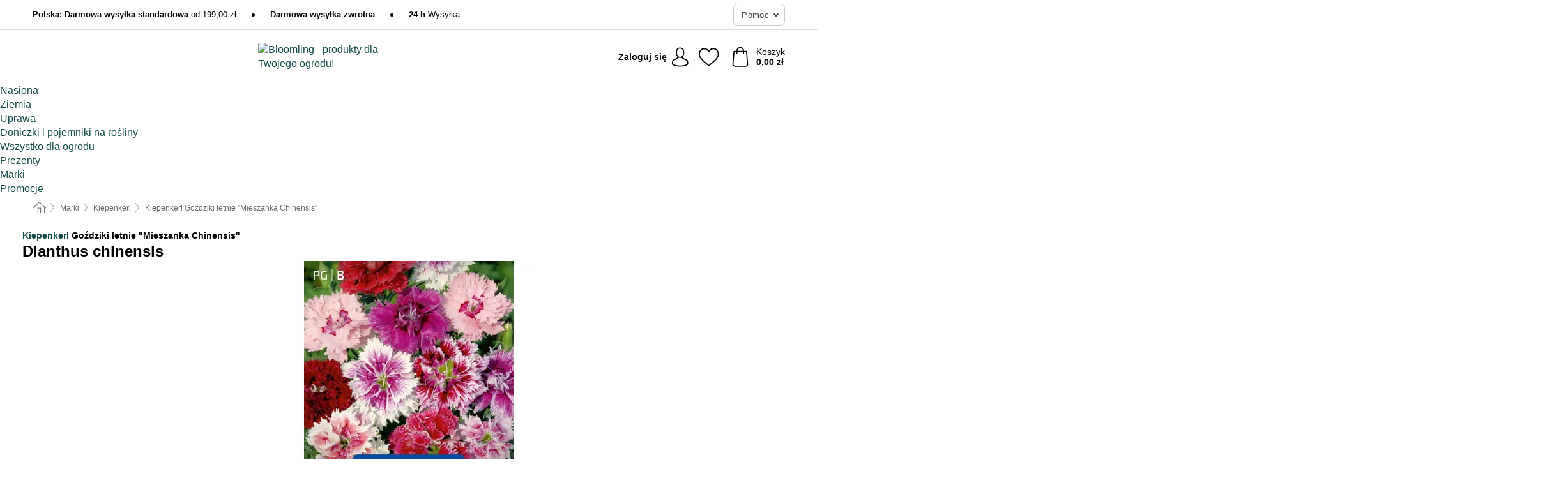

--- FILE ---
content_type: text/html; charset=UTF-8
request_url: https://www.bloomling.pl/kiepenkerl/gozdzik-chinski-mieszanka
body_size: 29479
content:
 <!DOCTYPE html> <html class="no-js" lang="pl">                     <head> <script>
        window.shopCode = "pflanzenfee_pl";
        window.serverLanguage = "pl";
        window.ajaxPrefix = "/ajax/";
        window.urlPrefix = "";
    </script> <link rel="preconnect" href="//pf.nice-cdn.com">      <style>.container,.container--nospace{max-width:75.625rem}.container,.container--fluid,.container--nospace{display:flex;flex-direction:row;flex-wrap:wrap;margin:0 auto;width:100%}html{box-sizing:border-box;color:#222;font-size:1em;line-height:1.4;min-height:100%;-webkit-text-size-adjust:100%;--sl-scroll-lock-gutter:auto!important}::-moz-selection{background:#b3d4fc;text-shadow:none}::selection{background:#b3d4fc;text-shadow:none}audio,canvas,iframe,img,svg,video{vertical-align:middle}fieldset{border:0;margin:0;padding:0}textarea{-webkit-appearance:none;font-family:inherit;resize:vertical}.hidden{display:none!important;visibility:hidden}.visuallyhidden{border:0;clip:rect(0 0 0 0);height:1px;margin:-1px;overflow:hidden;padding:0;position:absolute;width:1px}.visuallyhidden.focusable:active,.visuallyhidden.focusable:focus{clip:auto;height:auto;margin:0;overflow:visible;position:static;width:auto}.invisible{visibility:hidden}.clearfix:after{clear:both;content:"";display:table}abbr,address,article,aside,audio,b,blockquote,body,body div,caption,cite,code,dd,del,details,dfn,dl,dt,em,fieldset,figure,footer,form,h1,h2,h3,h4,h5,h6,header,html,i,iframe,img,ins,kbd,label,legend,li,mark,menu,nav,object,ol,p,pre,q,samp,section,small,span,strong,sub,summary,sup,table,tbody,td,tfoot,th,thead,time,tr,ul,var,video{background:transparent;border:0;font-size:100%;font-weight:inherit;margin:0;padding:0;vertical-align:baseline}article,aside,details,figure,footer,header,nav,section,summary{display:block}*,:after,:before{box-sizing:border-box}embed,img,object{max-width:100%}ul{list-style:none}input[type=number]::-webkit-inner-spin-button,input[type=number]::-webkit-outer-spin-button{-webkit-appearance:none;margin:0}input[type=number]{-moz-appearance:textfield}sub,sup{font-size:75%;line-height:0;position:relative;vertical-align:baseline}sup{top:-.5em}sub{bottom:-.25em}input{line-height:normal}select{background:#fff;height:2.5rem}button{cursor:pointer;margin:0}.link{text-decoration:underline}.force-lazy{transform:translateY(6250rem)}.headline{font-size:1.75rem}.note{font-size:90%}.f-radio__button{align-items:center;border:.125rem solid #bebebe;border-radius:.625rem;color:#bebebe;cursor:pointer;display:flex;flex-grow:1;justify-content:center;margin:0 auto;padding:.9375rem .625rem}.f-radio:checked+.f-radio__button{background:#fff;border:.125rem solid #508000;box-shadow:0 0 0 1px #508000;color:#000}.h-search__field.f-field--clearable{padding-right:1.875rem}.f-field--clearable__btn{background:transparent;border:none;bottom:0;height:2.75rem;opacity:0;padding:0;position:absolute;right:.5625rem;top:0;transition:opacity .1s ease-out;visibility:hidden;width:2.25rem}.f-field--clearable__btn:focus{outline:none}.f-field--clearable__btn:hover{opacity:1}.f-filledin~.f-field--clearable__btn{opacity:.6;visibility:visible}.f-field--clearable--btn-spacing{right:2.75rem}body{color:#000;font-family:Helvetica Neue,helvetica,arial,sans-serif,Apple Color Emoji,Segoe UI Emoji,Segoe UI Symbol;font-weight:400;overflow-x:hidden;width:100%;-webkit-font-smoothing:antialiased}a{color:#124b47;text-decoration:none}a:hover{color:#508000}a:active,a:hover{outline:0}input,select{font-family:Helvetica Neue,helvetica,arial,sans-serif,Apple Color Emoji,Segoe UI Emoji,Segoe UI Symbol;font-size:.9375rem}.hr{background:#ddd;height:1px;margin:1.5em 0;overflow:hidden}.link>a:after{content:" ›"}.small{font-size:.85rem;line-height:1.3}.smaller{font-size:.75rem;line-height:1.3}strong{font-weight:700}h1,h2,h3,h4,h5,h6{font-family:Helvetica Neue,helvetica,arial,sans-serif,Apple Color Emoji,Segoe UI Emoji,Segoe UI Symbol;font-weight:700;line-height:1.3}img{height:auto}.text-right{text-align:right}.text-center{text-align:center}.select-styled{display:inline-block;margin-right:.3125rem;position:relative}.select-styled select{-webkit-appearance:none;-moz-appearance:none;background:url(//pf.nice-cdn.com/library/images/frontend/icons/selectbox-arrow.svg) 100% no-repeat #fff;background-size:2.1875rem 1.875rem;border:1px solid #bbb;border-radius:.1875rem;color:#333;cursor:pointer;display:inline-block;font-size:1rem;min-height:2.5rem;padding:0 2.5rem 0 .625rem;width:100%}.select-styled select:hover{border:1px solid #333}.select-styled select:focus{border:1px solid #739565;box-shadow:0 0 0 .1875rem #e8e8e8;outline:none}.select-styled select:-moz-focusring{color:transparent;text-shadow:0 0 0 #333}.select-styled select::-ms-expand{display:none}.select-styled:hover select:after{display:none}.section__title{font-size:.9rem;font-weight:400;letter-spacing:.1em;margin-bottom:2rem;margin-left:.5rem;margin-right:.5rem;overflow:hidden;text-align:center;text-transform:uppercase;width:calc(100% - 1rem)}.section__title:after,.section__title:before{background-color:#ccc;content:"";display:inline-block;height:1px;margin-bottom:.3rem;position:relative;width:50%}.section__title:before{margin-left:-50%;right:1rem}.section__title:after{left:1rem;margin-right:-50%}.featured-products>.section__title,.subcategory-index-wrap>.section__title{font-size:1rem;font-weight:700;letter-spacing:.015rem;margin-bottom:1.5rem;text-align:left;text-transform:none}.subcategory-index-wrap>.section__title{margin-bottom:1rem}.featured-products>.section__title:after,.featured-products>.section__title:before,.subcategory-index-wrap>.section__title:after,.subcategory-index-wrap>.section__title:before{display:none}.featured-products.boughttogether>.section__title{font-size:1.1rem;margin-left:0;margin-right:0}.section__title--multiline{border-top:1px solid #ccc;margin-bottom:1em;margin-left:.5rem;margin-right:.5rem;text-align:center;width:calc(100% - 1rem)}.section__title--multiline a{background:#fff;display:inline-block;font-size:1.4rem;font-style:normal;font-weight:400;letter-spacing:.125rem;margin:auto;padding:0 1em;position:relative;text-transform:uppercase;top:-.7em}.section__title--multiline .note{color:#666;display:block;font-size:.6em;letter-spacing:0;margin-top:.1em;text-align:center;text-transform:none}.product-reminder{width:100%}.button.add-to-list{background:transparent;border:1px solid #bbb;color:#555;font-size:.875rem;font-weight:400;text-transform:none}.button.add-to-list:hover{background-color:hsla(0,0%,100%,.5);border:1px solid #000;box-shadow:0 0 0 1px #000;color:#000}.add-to-list:before{background-image:url("[data-uri]");background-repeat:no-repeat;background-size:1.125rem 1.125rem;content:"";display:inline-block;height:1.125rem;margin-right:.3125rem;overflow:hidden;vertical-align:middle;width:1.125rem}.add-to-list{width:100%}.content h1,.login__headline{font-size:1.625rem;font-weight:700;line-height:1.25}.content h2.subtitle{line-height:1.5}.popup .content h1{font-size:1.625rem;line-height:1.25;overflow:hidden;padding-right:3.4375rem;text-overflow:ellipsis}.content>h1{margin-bottom:1rem}h2{font-size:1.375rem;line-height:1.4}.error__title{font-size:1.1875rem}.is-hidden{display:none!important}.svgsprite{display:inline-block;fill:currentcolor}.rotate180{transform:rotate(180deg)}.startpage .main--fullsize{margin:0;max-width:none;padding-top:0}.main-bg{background:#fff;width:100%}.main,.main--fullsize{font-size:.9em;margin:0 auto;max-width:75.625rem;padding:.5rem 0 2.5rem}.main.checkout{margin:0 auto}.category .main,.cms .main,.customer .main,.search .main{display:flex;flex-direction:row;flex-wrap:wrap;font-size:.9em;margin:0 auto;max-width:75.625rem;width:100%}.sidebar-wrap{padding-bottom:1rem;padding-top:1rem;width:100%}.category .sidebar-wrap,.search .sidebar-wrap{order:-1}.content{font-size:1rem;margin:0 auto 1.2em;padding:0 1rem;position:relative;width:100%}.content--list-page{margin:0 auto 2rem;position:relative;width:100%}.content--fullsize{margin:0 auto;position:relative;width:100%}.content--fullsize.error{padding-left:.5rem;padding-right:.5rem;width:100%}.content--fullsize.wishlist{max-width:52.5rem;padding-left:1.25rem;padding-right:1.25rem}.flexPair{display:flex;flex-wrap:wrap;margin:0 -.5rem}.flexPair--small{margin:0 -.25rem}.flexPair__item,.flexPair__item--async{display:flex;flex-grow:1;margin-bottom:.5rem;min-width:50%;padding:0 .5rem}.flexPair__item--async{min-width:0}.flexPair__item--small{padding:0 .25rem}.btn,.button{align-items:center;background-color:#fff;border:1px solid #444;border-radius:.4375rem;color:#444;display:inline-flex;flex-wrap:wrap;font-family:Helvetica Neue,helvetica,arial,sans-serif,Apple Color Emoji,Segoe UI Emoji,Segoe UI Symbol;font-size:1.0625rem;font-weight:400;hyphenate-character:unset;hyphens:none;justify-content:center;letter-spacing:.025em;line-height:1.2;min-height:3rem;padding:.3125rem 1.125rem;position:relative;text-align:center;text-decoration:none;text-transform:none;transition-duration:.15s;transition-property:background,border-color,box-shadow,color;transition-timing-function:ease-in-out;vertical-align:middle}.btn:hover,.button:hover{background-color:#f8f8f8;border:1px solid #000;box-shadow:0 0 0 1px #000;color:#000}.btn:focus,.button:focus{box-shadow:0 0 0 1px #444,0 0 0 .1875rem #fff,0 0 0 .3125rem #aaa;outline:none}.btn--primary,.btn--primary[disabled]:hover,.btn-primary,.btn-primary[disabled]:hover,.button.primary,.button.primary[disabled]:hover{background-color:#508000;border:0;color:#fff;font-weight:700}.btn--primary:not([disabled]):hover,.btn-primary:not([disabled]):hover,.button.primary:not([disabled]):hover{background-color:#487300;border:0;box-shadow:none;color:#fff}.btn--primary:focus,.btn-primary:focus,.button.primary:focus{box-shadow:0 0 0 .125rem #fff,0 0 0 .25rem #508000;outline:none}.btn--secondary,.btn-secondary{background-color:#508000;border:0;color:#fff;font-weight:700}.btn--secondary:not([disabled]):hover,.btn-secondary:not([disabled]):hover{background-color:#487300;border:0;box-shadow:none;color:#fff}.btn--secondary:focus,.btn-secondary:focus,.button.secondary:focus{box-shadow:0 0 0 .125rem #fff,0 0 0 .25rem #508000;outline:none}.btn[disabled],.button[disabled]{box-shadow:none;cursor:not-allowed;opacity:.5}.btn--arrow,.btn--next{font-size:1.125rem;justify-content:flex-start;padding-left:1rem;padding-right:4rem}.btn--arrow:after,.btn--next:after{background-size:1.5625rem .625rem;bottom:0;content:"";display:block;height:.625rem;margin:auto;position:absolute;right:1.5rem;top:0;transform:translateZ(0);transition:all .2s ease-in-out;width:1.5625rem}.btn--arrow:after,.btn--arrow:hover:after,.btn--next:after,.btn--next:hover:after{background-image:url("data:image/svg+xml;charset=utf-8,%3Csvg xmlns='http://www.w3.org/2000/svg' viewBox='0 0 25 10'%3E%3Cpath fill='%23fff' d='M24.797 4.522 20.37.198a.704.704 0 0 0-.979 0 .664.664 0 0 0 0 .955l3.248 3.171H.692A.684.684 0 0 0 0 5c0 .373.31.676.692.676h21.946l-3.247 3.17a.664.664 0 0 0 0 .956.7.7 0 0 0 .489.198.7.7 0 0 0 .49-.198l4.427-4.324a.664.664 0 0 0 0-.956'/%3E%3C/svg%3E")}.btn--arrow:hover:after,.btn--next:hover:after{transform:translate3d(.375rem,0,0)}.btn--animatedAddToCart{background:#508000;border-color:#508000;color:#fff;overflow:hidden;padding:0;width:100%}.btn--animatedAddToCart:hover{background:#487300;border-color:#487300;box-shadow:none;color:#fff}.btn--animatedAddToCart .t{transform:translateZ(0);transition:transform,.3s;width:100%}.added.btn--animatedAddToCart .t{transform:translate3d(-100%,0,0);transition-duration:0s;transition-property:transform}.btn--animatedAddToCart svg{bottom:0;left:0;margin:auto;opacity:0;position:absolute;right:0;top:0;transform:rotate(-5deg);transition:all .6s;width:1.25rem}.added.btn--animatedAddToCart svg{opacity:1}.checkmarkstroke{fill:none;stroke-width:0}.added .checkmarkstroke{fill:none;stroke:#fff;stroke-width:40;stroke-linecap:round;stroke-linejoin:round;stroke-miterlimit:10;stroke-dashoffset:320;animation:dash .3s ease-out forwards}@keyframes dash{0%{stroke-dashoffset:320}to{stroke-dashoffset:0}}.bundle__total .add-to-basket,.checkout-btn,.qty-wrap>.add-to-basket{font-size:1rem}.add-to-basket svg,.add-to-basket:hover svg{fill:#fff;transition-duration:.15s;transition-property:fill;transition-timing-function:ease-in-out}.submit>.btn-default{font-size:.9375rem;font-weight:400}.with-arrow{justify-content:flex-start;padding:.5rem 1.5rem .5rem 1rem}.with-arrow:after{border-color:#444;border-style:solid;border-width:.125rem .125rem 0 0;bottom:0;content:"";display:block;height:.5625rem;margin:auto;position:absolute;right:1rem;top:0;transform:rotate(45deg);transition-duration:.15s;transition-property:background,border-color,box-shadow,color;transition-timing-function:ease-in-out;width:.5625rem}.with-arrow:hover:after{border-color:#000}.btn--primary.with-arrow:after,.btn-primary.with-arrow:after{border-color:#fff;transition-duration:.15s;transition-property:background,border-color,box-shadow,color;transition-timing-function:ease-in-out}.btn--primary.with-arrow:hover:after,.btn--secondary.with-arrow:after,.btn--secondary.with-arrow:hover:after,.btn-primary.with-arrow:hover:after,.btn-secondary.with-arrow:after,.btn-secondary.with-arrow:hover:after{border-color:#fff}.qty-wrap .add-to-basket{padding-left:.5rem;padding-right:.5rem}.product-buy-box .add-to-basket.full{width:100%}.add-to-basket .se2ff5f3b25edd90d5f55efc00c718b98{margin-right:.125rem;position:relative;fill:#fff;color:#fff;height:1rem;top:-1px}.btn-group-secondary{display:flex}.btn-group-secondary a,.btn-group-secondary button{background-color:#fff;border:1px solid #508000;border-right:none;color:#508000;padding:.625rem 1rem}.btn-group-secondary a.active,.btn-group-secondary a:hover,.btn-group-secondary button.active,.btn-group-secondary button:hover{background-color:#508000;color:#fff}.btn-group-secondary a:first-of-type,.btn-group-secondary button:first-of-type{border-bottom-left-radius:.1875rem;border-top-left-radius:.1875rem}.btn-group-secondary a:last-of-type,.btn-group-secondary button:last-of-type{border-bottom-right-radius:.1875rem;border-right:1px solid #508000;border-top-right-radius:.1875rem}.btn--full{width:100%!important}.btn--wide{min-width:100%}.btn--small,.btn-small{font-size:.9375rem;min-height:2.5rem}.btn--tiny{font-size:.875rem;min-height:2.25rem}.btn--edit{background-color:#eee;border-color:#eee;border-radius:.4375rem;border-radius:7px;color:#505050;font-size:.8125rem;font-size:13px;line-height:1.2;min-height:2.0625rem;min-height:33px;padding:2px 16px}.btn--edit:hover{background-color:#dcdcdc;border-color:#dcdcdc;box-shadow:none;color:#505050}.btn--dropdown{padding:.25rem 1.5rem .25rem .75rem;position:relative}.btn--dropdown:after{border-bottom:.125rem solid #333;border-right:.125rem solid #333;bottom:0;content:"";height:.375rem;margin:auto;position:absolute;right:.625rem;top:-.1875rem;transform:rotate(45deg);width:.375rem}.btn--close{-webkit-appearance:none;-moz-appearance:none;appearance:none;background:transparent;border:0;border-radius:50%;cursor:pointer;display:block;height:2.5rem;outline:none;overflow:hidden;position:relative;width:2.5rem}.btn--close:before{background:hsla(0,0%,100%,.35);border:0;border-radius:50%;bottom:0;content:"";left:0;opacity:0;position:absolute;right:0;top:0;transform:scale(0);transition:opacity .2s ease-out,transform .2s ease-out}.btn--close:hover:before{opacity:1;transform:scale(1)}.btn--close:after{align-items:center;bottom:0;color:#888;content:"✕";display:flex;font-size:1.0625rem;justify-content:center;left:0;margin:auto;position:absolute;right:0;top:0;z-index:2}.btn--close:hover:after{color:#999}.dropdown{height:0;opacity:0;overflow:hidden;position:absolute;transition:opacity .15s ease-in-out;visibility:hidden;z-index:1800}.header{position:relative}.h-content{align-items:stretch;display:flex;flex-wrap:wrap;justify-content:space-between;margin:auto;max-width:75.625rem;padding:0 0 .5rem}.h-serviceBar{display:none}.h-usps{flex:1 1 auto;flex-wrap:wrap;font-size:.75rem;height:2.0625rem;justify-content:flex-start;overflow:hidden}.h-usps,.h-usps__item{align-items:center;display:flex;padding:0 .5rem}.h-usps__item{height:100%;margin-right:.5rem;position:relative;white-space:nowrap}.h-usps__item:not(:first-child):before{background:#000;border-radius:50%;content:"";height:.3125rem;margin-right:1.5rem;position:relative;width:.3125rem}.h-usps__link,.h-usps__title{color:#000;text-decoration:none}.h-usps__link:hover{color:#000;text-decoration:underline}.h-services{align-items:center;display:flex;flex:0 0 auto;justify-content:flex-end;padding:0 .5rem}.h-service{flex-shrink:0;padding:0 .5rem}.h-service__btn{border:1px solid #ccc;box-shadow:none;font-family:Helvetica Neue,helvetica,arial,sans-serif,Apple Color Emoji,Segoe UI Emoji,Segoe UI Symbol;font-size:.8125rem;min-height:2.125rem}.h-service__btn:focus,.h-service__btn:hover{background:#f4f4f4;border:1px solid #bbb;box-shadow:none}.h-hotline{font-size:.6875rem;line-height:1.2;margin-left:.5rem;padding-left:1.25rem;position:relative}.h-hotline__image{left:0;margin-top:-.375rem;position:absolute;top:50%}.h-hotline__imagePath{fill:#333}.h-hotline__label--inline{font-size:.8125rem;line-height:1.4}.h-hotline__link{color:#000;display:block;font-size:.8125rem;font-weight:700;text-decoration:none;white-space:nowrap}.h-hotline__link:hover{color:#000}.h-hotline__link--inline{display:inline;line-height:1.125rem}.h-hotline__times{color:rgba(0,0,0,.8);font-size:.6875rem}.h-shoppingWorld{display:none}.h-shoppingWorld__icon{height:1.5rem;width:auto}.h-logo{align-items:center;display:flex;flex:0 0 auto;margin-left:0;order:1;padding:.25rem 0 .25rem .75rem;position:relative}.h-logo__image{display:block;height:auto;margin:auto;width:7.5rem}.h-tools{align-items:center;display:flex;flex:0 1 auto;line-height:1.2;order:2}.h-tools__item{height:100%}.h-tools__item--account{position:static}.h-tools__link{align-items:center;color:#000;display:flex;font-size:.75rem;height:100%;justify-content:center;min-height:3rem;min-width:2.625rem;padding:0 .25rem;position:relative;text-decoration:none;white-space:nowrap}.h-tools__item:last-child .h-tools__link{min-width:3.25rem;padding:0 .75rem 0 0}.h-tools__link:hover{color:#000}.h-tools__link:hover .h-tools__icon{transform:scale(1.1)}.h-tools__icon__wrap{position:relative}.h-tools__icon{display:block;transition:transform .1s ease-out}.h-tools__icon--account{height:1.9375rem;width:1.625rem}.h-tools__icon--wishlist{height:1.8125rem;width:2rem}.h-tools__icon--minicart{height:2rem;width:1.625rem}.h-tools__iconPath,a:hover .h-tools__iconPath{fill:#000}.h-tools__icon__cartQuantity{align-items:center;background:#508000;border:.125rem solid #fff;border-radius:1rem;bottom:.9375rem;color:#fff;display:flex;font-family:Arial,sans-serif;font-size:.75rem;height:1.5rem;justify-content:center;min-width:1.5rem;padding:0 .2rem;position:absolute;right:-.625rem;text-align:center;width:auto}.h-tools__text{display:block;max-width:5rem;overflow:hidden;text-overflow:ellipsis;vertical-align:middle;white-space:nowrap}.h-tools__text--account,.h-tools__text--minicart{display:none}.h-tools__text b{display:block;font-weight:700;overflow:hidden;text-overflow:ellipsis;white-space:nowrap}.breadcrumbs{align-items:center;background:transparent;display:flex;font-size:.75rem;margin:0 auto;max-width:75.625rem;overflow:hidden;padding:.5rem 1rem;width:100%}.breadcrumbs li{display:none;line-height:1.4rem;overflow:hidden;text-overflow:ellipsis;white-space:nowrap}.breadcrumbs>.back__to__home,.breadcrumbs>li:nth-of-type(2){display:inline-block;flex:0 0 auto}.breadcrumbs>li:last-of-type,.category .breadcrumbs>li:nth-last-of-type(2):not(:first-of-type),.product .breadcrumbs>li:nth-last-of-type(2):not(:first-of-type){display:inline-block;flex:1 1 auto}.category .breadcrumbs>li:last-of-type:not(:nth-of-type(2)),.product .breadcrumbs>li:last-of-type:not(:nth-of-type(2)){display:none}.breadcrumbs>li:nth-of-type(n+2):before{background-image:url("[data-uri]");background-repeat:no-repeat;background-size:.375rem .875rem;content:" ";display:inline-block;height:1.125rem;line-height:1;margin:0 .4375rem;opacity:.5;position:relative;vertical-align:middle;width:.5rem}.breadcrumbs a{color:#666}.breadcrumbs a:hover{color:#333;text-decoration:underline}.breadcrumbs .back__to__home a{background-image:url("[data-uri]");background-repeat:no-repeat;background-size:1.3125rem 1.125rem;display:block;height:1.25rem;opacity:.6;text-indent:-624.9375rem;width:1.3125rem}.breadcrumbs .back__to__home a:hover{opacity:.8}.product-page{margin:auto;position:relative}.product-origin{margin-top:1.2rem}.product-origin img{margin:0 .25rem;vertical-align:text-bottom;width:1.625rem}.detailUsp{display:flex;flex-wrap:wrap;margin:3rem auto 0;max-width:75.625rem;width:100%}.detailUsp__item{padding:1rem 1.5rem;text-align:center;width:100%}.detailUsp__image{height:auto;margin-bottom:1rem;width:3.125rem}.detailUsp__title{font-size:1rem;font-weight:700;margin-bottom:1rem}.buy-box-usps{color:#d96600;display:none;font-size:.8rem;margin:1rem 0 0}.buy-box-usps>li{margin:.3rem 0}.buy-box-usps>li:before{content:"✓ "}.social-sharing{font-size:.9em;line-height:1;margin:2em 0 0;text-align:left}.product-page-summary .social-sharing{text-align:left}.social-sharing>p,.social-sharing>ul{display:inline-block;vertical-align:middle}.social-sharing>ul>li{display:inline-block;margin:0 .5em 0 .3em}.social-sharing>ul>li>a{display:block;width:2.125rem}.social-sharing>ul>li>a:focus,.social-sharing>ul>li>a:hover{opacity:.9}.social-sharing img{height:2.125rem;width:2.125rem}#share-wa{display:none}.product-menu-wrap{padding:0 .625rem}.product-menu-headline{font-size:1rem}.product-menu{margin:.5rem 0 2rem;padding-left:1rem}.product-menu li{list-style-type:square}.product-menu li a{color:#124b47;display:block;font-size:.875rem;text-decoration:underline}.product-menu li a:hover{color:#508000;text-decoration:none}.product-infos{margin-top:3rem}.product-descr{line-height:1.7}.product-descr-section .headline{background:#eee;cursor:pointer;font-size:.85rem;letter-spacing:.125rem;margin:0 0 1em;overflow:hidden;padding:.7rem 2.5rem .7rem 1rem;position:relative;text-overflow:ellipsis;text-transform:uppercase;white-space:nowrap}.product-descr-section .headline:hover{background:#e8e8e8}.product-descr-section .headline:after{background-image:url("data:image/svg+xml;charset=utf-8,%3Csvg xmlns='http://www.w3.org/2000/svg' viewBox='0 0 16 9'%3E%3Cpath d='M8 8.8c-.2 0-.4-.1-.6-.2L.2 1.4C-.1 1.1-.1.5.2.2s.9-.3 1.2 0L8 6.8 14.6.2c.3-.3.9-.3 1.2 0s.3.9 0 1.2L8.6 8.6c-.2.2-.4.2-.6.2'/%3E%3C/svg%3E");bottom:0;content:"";display:block;height:.5625rem;margin:auto;position:absolute;right:1rem;top:0;width:1rem}.product-descr-section.opened .headline:after{top:-1px;transform:rotate(180deg)}.product-description-content{font-size:.9375rem;margin-bottom:2rem;overflow-x:auto;padding:0 1rem}.product-description-content h2{font-size:1rem;font-weight:700;margin-bottom:.6em;margin-top:1em}.product-description-content h2:first-child{margin-top:0}.product-description-content h3,.product-description-content h4,.product-description-content h5,.product-description-content h6{font-size:1rem;margin:1em 0}.product-description-content ol,.product-description-content ul{margin:1em 0}.product-description-content ul>li{list-style-type:disc;margin-left:1.2em}.product-description-content ul.bundle-contents-list>li,.product-description-content ul.product-accessoires>li{list-style:none;margin-left:0}.product-description-content p{line-height:1.7;margin:0 0 1em}.product-description-content img{height:auto!important;max-width:100%!important}.product-description-content a{color:#124b47;text-decoration:underline}.product-description-content a:hover{color:#508000;text-decoration:none}.product-description-content .dataTable{font-size:.8rem}.product-descr-section .product-description-content{display:none}.product-descr-section.opened .product-description-content{display:block}.product-description-content .product-certificate{margin-bottom:2em}.product-description-content .product-certificate:last-child{margin-bottom:0}.product-description-content .product-certificate-signal-word--title{font-weight:700}.hazard-pictogram-list{display:flex;flex-direction:row;justify-content:flex-start}.hazard-pictogram-item{align-items:center;display:flex;flex-direction:column;justify-content:space-around}.hazard-pictogram-item:first-child{margin-left:0}.product-danger-sign{background-image:url(//pf.nice-cdn.com/library/images/frontend/sprites/danger-signs-128x128.png);background-repeat:no-repeat;background-size:cover;display:inline-block;height:4rem;width:4rem}.product-danger-sign.product-danger-sign--small{height:2rem;width:2rem}.product-danger-sign.product-danger-sign--ghs01{background-position:0 0}.product-danger-sign.product-danger-sign--ghs02{background-position:12.5% 0}.product-danger-sign.product-danger-sign--ghs03{background-position:25% 0}.product-danger-sign.product-danger-sign--ghs04{background-position:37.5% 0}.product-danger-sign.product-danger-sign--ghs05{background-position:50% 0}.product-danger-sign.product-danger-sign--ghs06{background-position:62.5% 0}.product-danger-sign.product-danger-sign--ghs07{background-position:75% 0}.product-danger-sign.product-danger-sign--ghs08{background-position:87.5% 0}.product-danger-sign.product-danger-sign--ghs09{background-position:100% 0}.product-properties{display:block;font-size:.75rem;margin:1.5em 0;padding:0;width:100%}.product-properties>table,table.product-properties{border-collapse:collapse;width:100%}.product-properties th{font-weight:700;position:relative;text-align:left;width:45%}.product-properties td,.product-properties th{padding:.2rem .625rem .2rem 0;vertical-align:top}.product-properties td{width:55%}.product-properties a{text-decoration:underline}.product-properties a:hover{text-decoration:none}.product-properties th.attributes:before{background:#fff;border:1px solid #ccc;border-radius:.3125rem;bottom:1.5625rem;box-shadow:1px 1px .125rem rgba(0,0,0,.1);content:attr(data-tooltip);font-weight:400;left:80%;min-width:12.5rem;padding:.625rem;position:absolute;text-align:left;visibility:hidden;width:auto;z-index:11}.product-properties th.attributes:after{background:url(//pf.nice-cdn.com/library/images/frontend/flyout_nav.png) -1.5625rem -1.5rem no-repeat;background-size:4.6875rem 2.375rem;bottom:.75rem;content:" ";height:.875rem;left:90%;position:absolute;visibility:hidden;width:1.5625rem;z-index:12}.product-properties th.attributes:hover:after,.product-properties th.attributes:hover:before{visibility:visible}.advanced-properties{margin:1.5rem 0 2rem;max-width:100%;padding:0 1rem}.product-infos .advanced-properties{max-width:none}.advanced-properties table{margin:0;width:100%}.advanced-properties>h3{margin-bottom:.8em}.advanced-properties .product-properties{margin-top:0}.skip-links{list-style:none;margin:0;padding:0}.skip-links a{background-color:#000;color:#fff;font-weight:700;padding:.5rem;position:absolute;text-decoration:none;top:-3em}.skip-links a:focus{top:0;z-index:1000000000}.table__scrollable table,.table__wrap{display:block;overflow-x:auto;width:100%}.table__scrollable table{overflow-y:hidden}.table{border-collapse:collapse;margin-bottom:1rem;width:auto}.table.full{width:100%}.table.outerborder{border:1px solid #ccc}.table.striped tbody tr:nth-of-type(odd){background-color:rgba(0,0,0,.05)}.table td,.table th{padding:.75rem;vertical-align:top}.table th,.table.bordered tr{border-bottom:1px solid #ccc}.swiper-container{margin:0 auto;overflow:hidden;position:relative;z-index:1}.swiper-container-no-flexbox .swiper-slide{float:left}.swiper-wrapper{box-sizing:content-box;display:flex;transition-property:transform;z-index:1}.swiper-slide,.swiper-wrapper{height:100%;position:relative;width:100%}.swiper-slide{flex-shrink:0}.swiper-container .swiper-notification{left:0;opacity:0;pointer-events:none;position:absolute;top:0;z-index:-1000}.swiper-wp8-horizontal{touch-action:pan-y}.swiper-wp8-vertical{touch-action:pan-x}.swiper-button-next,.swiper-button-prev{background-position:50%;background-repeat:no-repeat;background-size:1.6875rem 2.75rem;cursor:pointer;height:2.75rem;margin-top:-1.375rem;position:absolute;top:50%;width:1.6875rem;z-index:10}.swiper-button-next:after,.swiper-button-prev:after{border-color:#2e2d2c;border-style:solid;border-width:1px 1px 0 0;bottom:0;content:"";display:block;height:1.375rem;left:0;margin:auto;position:absolute;right:0;top:0;transform:rotate(45deg);width:1.375rem}.swiper-button-prev:after{transform:rotate(225deg)}.swiper-button-next.swiper-button-disabled,.swiper-button-prev.swiper-button-disabled{cursor:auto;opacity:.35;pointer-events:none}.swiper-button-prev,.swiper-container-rtl .swiper-button-next{left:.625rem;right:auto}.swiper-button-next,.swiper-container-rtl .swiper-button-prev{left:auto;right:.625rem}.swiper-pagination{text-align:center;transition:.3s;z-index:10}.swiper-pagination.swiper-pagination-hidden{opacity:0}.swiper-pagination-bullet{background:#000;border-radius:100%;display:inline-block;height:.5rem;opacity:.2;width:.5rem}button.swiper-pagination-bullet{-webkit-appearance:none;-moz-appearance:none;appearance:none;border:none;box-shadow:none;margin:0;padding:0}.swiper-pagination-clickable .swiper-pagination-bullet{cursor:pointer}.swiper-pagination-bullet-active{background:#007aff;opacity:1}.swiper-lazy-preloader{animation:swiper-preloader-spin 1s steps(12) infinite;height:2.625rem;left:50%;margin-left:-1.3125rem;margin-top:-1.3125rem;position:absolute;top:50%;transform-origin:50%;width:2.625rem;z-index:10}@keyframes swiper-preloader-spin{to{transform:rotate(1turn)}}.fancybox-overlay{display:none;left:0;overflow:hidden;position:absolute;top:0;z-index:8010}.fancybox-overlay-fixed{bottom:0;position:fixed;right:0}.grid-view{display:flex;flex-flow:row wrap;padding:0 .25rem}.product-v2{display:flex;flex-direction:column;font-size:.8125rem;height:auto;margin-bottom:3rem;padding-left:.5rem;padding-right:.5rem;position:relative;width:50%}.product-v2:after{clear:both;content:"";display:table}.product__imagewrap{align-items:center;display:flex;justify-content:center;margin-bottom:1.5625rem;position:relative}.product__image{aspect-ratio:1/1;display:block;margin:auto;max-height:100%;max-width:100%;-o-object-fit:contain;object-fit:contain}.product__contentwrap{display:flex;flex-direction:column;flex-grow:1;position:relative}.spareparts .product__contentwrap{flex-grow:0}.product__title{flex-grow:1;font-size:.875rem;font-weight:400;line-height:1.3;min-height:3.5rem}.content--list-page .product__title{hyphenate-character:auto;hyphens:auto}.product__subtitle{display:-webkit-box;-webkit-box-orient:vertical;-webkit-line-clamp:2;color:#666;font-size:100%;line-height:1.4;margin:0;overflow:hidden}.product__title h3,.product__title h4,.product__title h5{font-size:inherit;font-weight:400;margin-bottom:0}.product__brand{display:block}.product__articlenumber{color:#666;font-size:.7rem;line-height:1.5}.product__content{color:#666;display:block;font-size:.8125rem;margin-top:.15rem}.product__content--withArrow:before{background:url(//pf.nice-cdn.com/library/images/frontend/arrows/icon-arrow.svg);background-repeat:no-repeat;content:"";display:inline-block;height:.5rem;margin-right:.1875rem;width:1rem}.productVariants{align-items:baseline;display:flex;flex-direction:row}.product__features{margin-top:1rem;min-height:4.2rem}.product__features--list{color:#666;font-size:.8125rem;list-style:disc inside}.product__features--list li{line-height:1.6;list-style-type:square;margin-top:.1rem;overflow:hidden;text-overflow:ellipsis;white-space:nowrap}.product__footer{margin-top:1rem}.product__footer .price{font-size:.9375rem}.product__footer>.stockstate{font-size:.8125rem;font-weight:700}.product__footer>.stockstate--text{font-size:.9em}.product-v2 .starswrap{margin-bottom:.5rem;min-height:1.4375rem}.product-v2 .rating-count{font-size:.6875rem;overflow:hidden;text-overflow:ellipsis;white-space:nowrap}.product-v2 .pr__labels{left:.5rem;position:absolute;top:0}.pr__badges{left:.625rem;position:absolute;top:2.1875rem}.pr__badges li{display:block;margin-bottom:.625rem}.pr__badges img{display:block;width:2.8125rem}.add-to-cart-form{width:100%}.flag{background:#fff;border-radius:.25rem;display:inline-block;font-size:.75rem;font-weight:700;letter-spacing:.05em;line-height:1.1;margin-right:.375rem;padding:.25rem .5rem}.flag.bestseller{border:1px solid #cc4d00;color:#cc4d00}.flag.new{border:1px solid #508000;color:#508000}.flag.sale-tag{border:1px solid #cd0000;color:#cd0000}.flag.sale{background:#cd0000;border-radius:.1875rem;color:#fff;font-size:.8em;letter-spacing:0;margin-left:.25rem;padding:.3em .375rem;position:static;vertical-align:middle}.price{color:#000;font-size:.9375rem;font-weight:700}.instead-price{color:#000;font-weight:400;text-decoration:line-through!important}.reduced-price{color:#cd0000!important;font-weight:700}.main-price .reduced-price{font-size:1.1875rem}.price-saving{color:#cd0000;font-weight:700}.sup,sup{font-size:.7em;position:relative;top:-.3em}.percent-saving{background:#cd0000;border-radius:.1875rem;color:#fff;font-size:.9em;font-weight:400;line-height:1.2;padding:.125rem .3125rem;vertical-align:middle}.stars{align-items:center;direction:ltr;display:flex;unicode-bidi:bidi-override}.stars i{color:#ff9a00;display:inline-block;font-family:Segoe UI Symbol,Arial,sans-serif;font-size:1.0625rem;font-style:normal;margin-right:.05em;position:relative}.stars--small i{font-size:.875rem}.stars.large i{font-size:1.375rem}.stars.large span{line-height:1.375rem;vertical-align:middle}.stars .full:after{color:#ff9a00;content:"★";left:0;position:absolute;top:0}.stars i:before{content:"☆"}.stars .half:after{color:#ff9a00;content:"★";left:0;overflow:hidden;position:absolute;top:0;width:48%}.rating-count{color:#666;font-size:.75rem;height:.75rem;margin-left:.2em;vertical-align:middle}.stock-state{font-size:.9375rem;font-weight:700}.stock-state a{color:inherit;text-decoration:underline}.stock-state a:hover{color:inherit}.available{color:#508000}.unavailable{color:#cd0000;font-weight:700}.availableAtDate,.preorder{color:#cc4d00}.preorder,.restricted{font-weight:700}.restricted{color:#cd0000}.stock-state.pre-order{color:#000}.stock-state.country-restricted{color:#cd0000}.free-del{color:#cc4d00;font-weight:700}.stock-state>span{color:#333;font-size:.8125rem;font-weight:500}.stock-state>span.description{font-size:.9375rem}.stock-state-highlight{border:.1875rem solid #cd0000;border-radius:.5rem;font-size:1.1875rem;padding:.9375rem}.stock-state-highlight span{display:block;font-size:1rem;margin-top:.7em}.stock-state-highlight--preorder{border:.1875rem solid #cc4d00;border-radius:.25rem;color:#cc4d00;font-size:1.1875rem;padding:.9375rem}.stock-state-highlight--preorder .stock-state-large{font-size:1rem;margin-top:.7em}.stock-state-highlight--preorder span{color:#000}.quantityControl{align-items:stretch;display:flex;margin-bottom:.8125rem;margin-right:0}.category .quantityControl__quantityLabel,.product .quantityControl__quantityLabel{align-self:center;font-size:1rem;font-weight:700;line-height:1.3;margin:0;width:auto}.quantityControl .quantityControl__btn{background-color:#e8e8e8;border:none;border-radius:.4375rem;cursor:pointer;font-size:1.5rem;font-weight:700;height:3rem;line-height:2rem;margin:0 .5rem;min-width:3rem;overflow:hidden;position:relative;text-align:center;text-indent:-624.9375rem;transition:background-color .15s ease-in-out;-webkit-user-select:none;-moz-user-select:none;user-select:none}.quantityControl .quantityControl__btn:hover{background-color:#ddd;border:none;transition:background-color .3s ease-in-out}.quantityControl .quantityControl__btn:focus{background-color:#ddd;outline:none}.quantityControl .quantityControl__btn.disabled,.quantityControl .quantityControl__btn.disabled:focus,.quantityControl .quantityControl__btn.disabled:hover{background-color:#eee;border:none;cursor:default;opacity:.5}.quantityControl .quantityControl__btn svg{bottom:0;left:0;margin:auto;position:absolute;right:0;top:0;fill:#666;stroke:#666}.quantityControl .quantityControl__value{-webkit-appearance:none;-moz-appearance:textfield;border:1px solid #aaa;border-radius:.4375rem;box-shadow:none;color:#000;font-size:1rem;height:3rem;line-height:1.3;padding:0 .5rem;text-align:center;transition:border .3s ease-in-out;transition:box-shadow .3s ease-in-out;width:4.25rem}.discontinued__message,.discontinued__message--twocols{color:#cd0000;font-weight:700;margin-top:.5rem}.discontinued__message--twocols{margin-bottom:.5rem;padding:0 1rem}.successor__wrap{padding:0 .625rem;width:100%}.successor{border:1px solid #ccc;display:block;margin-bottom:1.5rem;width:100%}.successor__headline{font-size:1rem;font-weight:700;margin-bottom:1rem;padding:.9375rem}.successor .product-v2{display:block;width:100%}.successor .product__imagewrap{float:left;width:33%}.successor .product__contentwrap,.successor .product__footer{margin-left:37%;padding-left:.9375rem}.select__list{height:0;opacity:0;position:absolute;visibility:hidden}.orderChangeRequest{margin:0 auto;max-width:40rem;padding:.9375rem}.orderChangeRequest__fancyWrap{bottom:0;top:auto!important}.orderChangeRequest__fancyWrap .fancybox-skin{border-bottom-left-radius:0;border-bottom-right-radius:0}.orderChangeRequest__headline{font-size:1.6875rem;letter-spacing:.68px;margin-bottom:2.1875rem;padding-top:.625rem;text-align:center}.orderChangeRequest__options{display:none}.orderChangeRequest__text{font-size:1rem;letter-spacing:.42px;margin-bottom:1.875rem}.orderChangeRequest__btns{display:flex;flex-direction:column-reverse;justify-content:center}.orderChangeRequest__cancelBtn{margin:.625rem 0}.orderChangeRequest__row{display:flex;flex-wrap:wrap;font-size:.9375rem;justify-content:space-between}.orderChangeRequest__orderNum{font-size:1rem;font-weight:500;margin-bottom:.4375rem;padding-right:.25rem}.orderChangeRequest__orderNum.highlight>span{background:#ffdc8c;border-radius:.4375rem}.orderChangeRequest__date{font-size:1rem;font-weight:500;margin-bottom:.625rem}.orderChangeRequest__items{margin-bottom:2.5rem}.orderChangeRequest__items,.orderChangeRequest__price{font-size:1rem;font-weight:500}.orderChangeRequest__divider{border-top:1px solid #ddd;padding-top:.625rem}.orderChangeRequest__flexPair{margin-bottom:1.875rem}.orderChangeRequest__radioBtns{display:block;padding:0}.orderChangeRequest__serviceText{display:none}.orderChangeRequest__flexPairService{display:block}.orderChangeRequest__img{display:block;margin:0 auto 3.125rem}.orderChangeRequest__arrow{display:block;margin:0 auto 1.875rem}.orderChangeRequest__openChat{display:flex;justify-content:center}.orderChangeRequest__openChatBtn{margin-bottom:1.875rem}.orderChangeRequest__closeBtn{display:block;margin:0 auto;width:50%}.orderChangeRequest__phoneText{margin-bottom:1.875rem;text-align:center}.orderChangeRequest__phoneNum{align-items:center;color:#158a86;display:flex;font-size:1.75rem;font-weight:500;justify-content:center;margin-bottom:1.875rem}.orderChangeRequest__phone{margin-right:.9375rem}.orderChangeRequest__radioBtnsHeadline{font-size:1.5rem;letter-spacing:1px;margin-bottom:1.25rem;padding-top:1.25rem}.orderChangeRequest__alreadyPaid{display:none}.orderChangeRequest__alreadyPaidService{color:#158a86;display:flex;margin-bottom:1.875rem;margin-top:-1.875rem}.cancelOrder{padding:1rem}.cancelOrder__fancyWrap{bottom:0;top:auto!important}.cancelOrder__fancyWrap .fancybox-skin{border-bottom-left-radius:0;border-bottom-right-radius:0}.cancelOrder__headline{font-size:1.6875rem;letter-spacing:.68px;margin-bottom:2.1875rem;padding-top:.625rem;text-align:center}.cancelOrder__section{margin-bottom:1.5rem}.cancelOrder__options{display:none}.cancelOrder__text{font-size:1.0625rem;letter-spacing:.42px;margin-bottom:1.875rem}.cancelOrder__btns{display:flex;flex-direction:column-reverse;justify-content:center}.cancelOrder__cancelBtn{margin:.625rem 0}.cancelOrder__row{display:flex;flex-wrap:wrap;font-size:.9375rem;justify-content:space-between}.cancelOrder__orderNum{font-size:1rem;font-weight:500;margin-bottom:.4375rem;padding-right:.25rem}.cancelOrder__orderNum.highlight>span{background:#ffdc8c;border-radius:.4375rem}.cancelOrder__date{font-size:1rem;font-weight:500;margin-bottom:.625rem}.cancelOrder__items{margin-bottom:2.5rem}.cancelOrder__items,.cancelOrder__price{font-size:1rem;font-weight:500}.cancelOrder__divider{border-top:1px solid #ddd;padding-top:.625rem}.cancelOrder__flexPair{flex-direction:column-reverse;margin-bottom:1.875rem}.cancelOrder__radioBtns{display:block;padding:0}.cancelOrder__serviceText{display:none}.cancelOrder__flexPairService{display:block}.cancelOrder__img{display:block;margin:0 auto 3.125rem}.cancelOrderIconFillColor{fill:#508000}.cancelOrder__arrow{display:block;margin:0 auto 1.875rem}.cancelOrder__openChat{display:flex;justify-content:center}.cancelOrder__openChatBtn{margin-bottom:1.875rem}.cancelOrder__closeBtn{display:block;margin:0 auto;width:50%}.cancelOrder__btnWrap{display:flex;justify-content:center}.cancelOrder__phoneText{margin-bottom:1.875rem;text-align:center}.cancelOrder__phoneNum{align-items:center;color:#158a86;display:flex;font-size:1.75rem;font-weight:500;justify-content:center;margin-bottom:1.875rem}.cancelOrder__phone{margin-right:.9375rem}.cancelOrder__radioBtnsHeadline{font-size:1.5rem;letter-spacing:1px;margin-bottom:1.25rem;padding-top:1.25rem}.cancelOrder__alreadyPaid{display:none}.cancelOrder__alreadyPaidService{color:#158a86;display:flex;margin-bottom:1.875rem;margin-top:-1.875rem}@font-face{font-family:Raleway;font-style:normal;font-weight:400;src:url(//pf.nice-cdn.com/library/fonts/raleway/raleway-v9-latin-regular.eot);src:local("Raleway"),url(//pf.nice-cdn.com/library/fonts/raleway/raleway-v9-latin-regular.eot?#iefix) format("embedded-opentype"),url(//pf.nice-cdn.com/library/fonts/raleway/raleway-v9-latin-regular_2.woff2) format("woff2"),url(//pf.nice-cdn.com/library/fonts/raleway/raleway-v9-latin-regular.woff) format("woff"),url(//pf.nice-cdn.com/library/fonts/raleway/raleway-v9-latin-regular.ttf) format("truetype"),url(//pf.nice-cdn.com/library/fonts/raleway/raleway-v9-latin-regular.svg#Raleway) format("svg")}@font-face{font-family:Raleway;font-style:normal;font-weight:500;src:url(//pf.nice-cdn.com/library/fonts/raleway/raleway-v9-latin-500.eot);src:local("Raleway Medium"),local("Raleway-Medium"),url(//pf.nice-cdn.com/library/fonts/raleway/raleway-v9-latin-500.eot?#iefix) format("embedded-opentype"),url(//pf.nice-cdn.com/library/fonts/raleway/raleway-v9-latin-500_2.woff2) format("woff2"),url(//pf.nice-cdn.com/library/fonts/raleway/raleway-v9-latin-500.woff) format("woff"),url(//pf.nice-cdn.com/library/fonts/raleway/raleway-v9-latin-500.ttf) format("truetype"),url(//pf.nice-cdn.com/library/fonts/raleway/raleway-v9-latin-500.svg#Raleway) format("svg")}@font-face{font-family:Raleway;font-style:normal;font-weight:600;src:url(//pf.nice-cdn.com/library/fonts/raleway/raleway-v9-latin-600.eot);src:local("Raleway SemiBold"),local("Raleway-SemiBold"),url(//pf.nice-cdn.com/library/fonts/raleway/raleway-v9-latin-600.eot?#iefix) format("embedded-opentype"),url(//pf.nice-cdn.com/library/fonts/raleway/raleway-v9-latin-600_2.woff2) format("woff2"),url(//pf.nice-cdn.com/library/fonts/raleway/raleway-v9-latin-600.woff) format("woff"),url(//pf.nice-cdn.com/library/fonts/raleway/raleway-v9-latin-600.ttf) format("truetype"),url(//pf.nice-cdn.com/library/fonts/raleway/raleway-v9-latin-600.svg#Raleway) format("svg")}@font-face{font-family:Raleway;font-style:normal;font-weight:700;src:url(//pf.nice-cdn.com/library/fonts/raleway/raleway-v9-latin-700.eot);src:local("Raleway Bold"),local("Raleway-Bold"),url(//pf.nice-cdn.com/library/fonts/raleway/raleway-v9-latin-700.eot?#iefix) format("embedded-opentype"),url(//pf.nice-cdn.com/library/fonts/raleway/raleway-v9-latin-700_2.woff2) format("woff2"),url(//pf.nice-cdn.com/library/fonts/raleway/raleway-v9-latin-700.woff) format("woff"),url(//pf.nice-cdn.com/library/fonts/raleway/raleway-v9-latin-700.ttf) format("truetype"),url(//pf.nice-cdn.com/library/fonts/raleway/raleway-v9-latin-700.svg#Raleway) format("svg")}@font-face{font-family:Open Sans;font-style:normal;font-weight:300;src:url(//pf.nice-cdn.com/library/fonts/open-sans/open-sans-v10-latin-300.eot);src:local("Open Sans Light"),local("OpenSans-Light"),url(//pf.nice-cdn.com/library/fonts/open-sans/open-sans-v10-latin-300.eot?#iefix) format("embedded-opentype"),url(//pf.nice-cdn.com/library/fonts/open-sans/open-sans-v10-latin-300_2.woff2) format("woff2"),url(//pf.nice-cdn.com/library/fonts/open-sans/open-sans-v10-latin-300.woff) format("woff"),url(//pf.nice-cdn.com/library/fonts/open-sans/open-sans-v10-latin-300.ttf) format("truetype"),url(//pf.nice-cdn.com/library/fonts/open-sans/open-sans-v10-latin-300.svg#OpenSans) format("svg")}@font-face{font-family:Open Sans;font-style:italic;font-weight:300;src:url(//pf.nice-cdn.com/library/fonts/open-sans/open-sans-v10-latin-300italic.eot);src:local("Open Sans Light Italic"),local("OpenSansLight-Italic"),url(//pf.nice-cdn.com/library/fonts/open-sans/open-sans-v10-latin-300italic.eot?#iefix) format("embedded-opentype"),url(//pf.nice-cdn.com/library/fonts/open-sans/open-sans-v10-latin-300italic_2.woff2) format("woff2"),url(//pf.nice-cdn.com/library/fonts/open-sans/open-sans-v10-latin-300italic.woff) format("woff"),url(//pf.nice-cdn.com/library/fonts/open-sans/open-sans-v10-latin-300italic.ttf) format("truetype"),url(//pf.nice-cdn.com/library/fonts/open-sans/open-sans-v10-latin-300italic.svg#OpenSans) format("svg")}@font-face{font-family:Open Sans;font-style:normal;font-weight:400;src:url(//pf.nice-cdn.com/library/fonts/open-sans/open-sans-v10-latin-regular.eot);src:local("Open Sans"),local("OpenSans"),url(//pf.nice-cdn.com/library/fonts/open-sans/open-sans-v10-latin-regular.eot?#iefix) format("embedded-opentype"),url(//pf.nice-cdn.com/library/fonts/open-sans/open-sans-v10-latin-regular_2.woff2) format("woff2"),url(//pf.nice-cdn.com/library/fonts/open-sans/open-sans-v10-latin-regular.woff) format("woff"),url(//pf.nice-cdn.com/library/fonts/open-sans/open-sans-v10-latin-regular.ttf) format("truetype"),url(//pf.nice-cdn.com/library/fonts/open-sans/open-sans-v10-latin-regular.svg#OpenSans) format("svg")}@font-face{font-family:Open Sans;font-style:italic;font-weight:400;src:url(//pf.nice-cdn.com/library/fonts/open-sans/open-sans-v10-latin-italic.eot);src:local("Open Sans Italic"),local("OpenSans-Italic"),url(//pf.nice-cdn.com/library/fonts/open-sans/open-sans-v10-latin-italic.eot?#iefix) format("embedded-opentype"),url(//pf.nice-cdn.com/library/fonts/open-sans/open-sans-v10-latin-italic_2.woff2) format("woff2"),url(//pf.nice-cdn.com/library/fonts/open-sans/open-sans-v10-latin-italic.woff) format("woff"),url(//pf.nice-cdn.com/library/fonts/open-sans/open-sans-v10-latin-italic.ttf) format("truetype"),url(//pf.nice-cdn.com/library/fonts/open-sans/open-sans-v10-latin-italic.svg#OpenSans) format("svg")}@font-face{font-family:Open Sans;font-style:normal;font-weight:600;src:url(//pf.nice-cdn.com/library/fonts/open-sans/open-sans-v10-latin-600.eot);src:local("Open Sans Semibold"),local("OpenSans-Semibold"),url(//pf.nice-cdn.com/library/fonts/open-sans/open-sans-v10-latin-600.eot?#iefix) format("embedded-opentype"),url(//pf.nice-cdn.com/library/fonts/open-sans/open-sans-v10-latin-600_2.woff2) format("woff2"),url(//pf.nice-cdn.com/library/fonts/open-sans/open-sans-v10-latin-600.woff) format("woff"),url(//pf.nice-cdn.com/library/fonts/open-sans/open-sans-v10-latin-600.ttf) format("truetype"),url(//pf.nice-cdn.com/library/fonts/open-sans/open-sans-v10-latin-600.svg#OpenSans) format("svg")}@font-face{font-family:Open Sans;font-style:italic;font-weight:600;src:url(//pf.nice-cdn.com/library/fonts/open-sans/open-sans-v10-latin-600italic.eot);src:local("Open Sans Semibold Italic"),local("OpenSans-SemiboldItalic"),url(//pf.nice-cdn.com/library/fonts/open-sans/open-sans-v10-latin-600italic.eot?#iefix) format("embedded-opentype"),url(//pf.nice-cdn.com/library/fonts/open-sans/open-sans-v10-latin-600italic_2.woff2) format("woff2"),url(//pf.nice-cdn.com/library/fonts/open-sans/open-sans-v10-latin-600italic.woff) format("woff"),url(//pf.nice-cdn.com/library/fonts/open-sans/open-sans-v10-latin-600italic.ttf) format("truetype"),url(//pf.nice-cdn.com/library/fonts/open-sans/open-sans-v10-latin-600italic.svg#OpenSans) format("svg")}@font-face{font-family:Open Sans;font-style:normal;font-weight:700;src:url(//pf.nice-cdn.com/library/fonts/open-sans/open-sans-v10-latin-700.eot);src:local("Open Sans Bold"),local("OpenSans-Bold"),url(//pf.nice-cdn.com/library/fonts/open-sans/open-sans-v10-latin-700.eot?#iefix) format("embedded-opentype"),url(//pf.nice-cdn.com/library/fonts/open-sans/open-sans-v10-latin-700_2.woff2) format("woff2"),url(//pf.nice-cdn.com/library/fonts/open-sans/open-sans-v10-latin-700.woff) format("woff"),url(//pf.nice-cdn.com/library/fonts/open-sans/open-sans-v10-latin-700.ttf) format("truetype"),url(//pf.nice-cdn.com/library/fonts/open-sans/open-sans-v10-latin-700.svg#OpenSans) format("svg")}@font-face{font-family:Open Sans;font-style:italic;font-weight:700;src:url(//pf.nice-cdn.com/library/fonts/open-sans/open-sans-v10-latin-700italic.eot);src:local("Open Sans Bold Italic"),local("OpenSans-BoldItalic"),url(//pf.nice-cdn.com/library/fonts/open-sans/open-sans-v10-latin-700italic.eot?#iefix) format("embedded-opentype"),url(//pf.nice-cdn.com/library/fonts/open-sans/open-sans-v10-latin-700italic_2.woff2) format("woff2"),url(//pf.nice-cdn.com/library/fonts/open-sans/open-sans-v10-latin-700italic.woff) format("woff"),url(//pf.nice-cdn.com/library/fonts/open-sans/open-sans-v10-latin-700italic.ttf) format("truetype"),url(//pf.nice-cdn.com/library/fonts/open-sans/open-sans-v10-latin-700italic.svg#OpenSans) format("svg")}.product-attributes{margin:1.5em 0}.product-attributes td,.product-attributes th{border-bottom:1px solid #ddd;font-weight:600;padding:.7em 1em .7em 0;vertical-align:middle}.product-attributes tr:last-of-type>td,.product-attributes tr:last-of-type>th{border-bottom:0}.product-attributes th{white-space:nowrap}.product-attributes td{font-weight:400}.attribute-icon{background-image:url(//pf.nice-cdn.com/images/sprites/product_attribute_icons.png);background-repeat:no-repeat;display:inline-block;height:2.1875rem;margin-right:.625rem;vertical-align:middle;width:3.125rem}.ai-4{background-position:0 0}.ai-9{background-position:0 -2.1875rem}.ai-11{background-position:-3.125rem 0}.ai-13{background-position:-6.25rem 0}.ai-14{background-position:-6.25rem -2.1875rem}.ai-15{background-position:-3.125rem -2.1875rem}.product-certificates>li img{height:auto;width:4.625rem}@media (min-width:22.5rem){.h-logo__image{width:7.5rem}.h-tools__link{min-width:3rem}.h-tools__item:last-child .h-tools__link{padding:0 1rem 0 0}.h-tools__text{max-width:4.375rem}.h-tools__text--account{display:block;margin-right:.5rem;text-align:right}}@media (min-width:35.5rem){.section__title,.section__title--multiline{margin-left:.9375rem;margin-right:.9375rem;width:calc(100% - 1.875rem)}h2{font-size:1.5rem;line-height:1.3}.hideDesktop--568{display:none!important}.content,.content--fullsize.error{padding-left:.9375rem;padding-right:.9375rem}.bundle__total .add-to-basket,.checkout-btn,.qty-wrap>.add-to-basket{font-size:1rem}.btn--wide{min-width:18.75rem}.h-content{align-items:center}.h-logo__image{width:8.125rem}.h-tools__item--account{position:relative}.h-tools__item:last-child .h-tools__link{padding:0 .5rem}.h-tools__text{max-width:none}.h-tools__text--minicart{display:block;margin-left:.75rem}.h-tools__text b{text-overflow:clip}.breadcrumbs>li:nth-of-type(3){display:inline-block;flex:0 0 auto}.detailUsp__item{width:50%}.product-properties th{width:30%}.product-properties td{width:70%}.grid-view{padding:0}.product-v2{padding-left:.9375rem;padding-right:.9375rem;width:33.3333333333%}.pr__badges,.product-v2 .pr__labels{left:.9375rem}.quantityControl{min-height:3rem}.orderChangeRequest__headline{font-size:1.875rem;letter-spacing:.75px;margin-bottom:3.125rem;padding-top:0}.orderChangeRequest__options{display:block;margin-bottom:1.875rem;width:100%}.orderChangeRequest__text{font-size:1.125rem;letter-spacing:.45px}.orderChangeRequest__date,.orderChangeRequest__orderNum,.orderChangeRequest__row{font-size:1.125rem}.orderChangeRequest__items{font-size:1.125rem;margin-bottom:0}.orderChangeRequest__price{font-size:1.125rem}.orderChangeRequest__divider{margin-bottom:2.5rem}.orderChangeRequest__radioBtns{display:none}.orderChangeRequest__serviceText{display:block;font-size:1.125rem;margin-bottom:1.875rem}.orderChangeRequest__flexPairService{display:none}.orderChangeRequest__alreadyPaid{color:#158a86;display:flex;margin-bottom:1.875rem;margin-top:-1.875rem}.cancelOrder__headline{font-size:1.875rem;letter-spacing:.75px;margin-bottom:3.125rem;padding-top:0}.cancelOrder__options{display:block;width:100%}.cancelOrder__text{font-size:1.125rem;letter-spacing:.45px}.cancelOrder__date,.cancelOrder__orderNum,.cancelOrder__row{font-size:1.125rem}.cancelOrder__items{font-size:1.125rem;margin-bottom:0}.cancelOrder__price{font-size:1.125rem}.cancelOrder__divider{margin-bottom:2.5rem}.cancelOrder__radioBtns{display:none}.cancelOrder__serviceText{display:block;font-size:1.125rem;margin-bottom:1.875rem}.cancelOrder__flexPairService{display:none}.cancelOrder__alreadyPaid{color:#158a86;display:flex;margin-bottom:1.875rem;margin-top:-1.875rem}}@media (min-width:48rem){.f-radio__button{padding:1.25rem 0}.content h1,.login__headline,.popup .content h1{font-size:1.75rem;line-height:1.2}.error__title{font-size:1.3125rem}.hide-desktop{display:none}.hideDesktop--768{display:none!important}.bundle__total .add-to-basket,.checkout-btn,.qty-wrap>.add-to-basket{font-size:1.125rem}.h-content{flex-wrap:nowrap;justify-content:space-between;padding:.5rem;position:relative}.h-serviceBar{align-items:center;border-bottom:1px solid #ddd;display:flex;padding:.375rem 0}.h-hotline__label--inline,.h-hotline__link{font-size:.875rem}.h-logo{margin-left:48px;padding:.25rem .5rem}.h-logo__image{width:9.375rem}.h-tools{order:3}.h-tools__link{font-size:.8125rem}.h-tools__item:last-child .h-tools__link{padding:0 .5rem 0 0}.h-tools__text{max-width:7.5rem}.h-tools__text--minicart{display:none}.h-tools__text b{overflow:hidden;text-overflow:ellipsis;white-space:nowrap}.breadcrumbs>li{display:inline-block!important;flex:0 0 auto!important}.product-description-content{font-size:1rem}.product-properties th{width:25%}.product-properties td{width:75%}.product-v2{font-size:.875rem}.product__title{font-size:.9375rem}.content--list-page .product__title{hyphens:none}.product__footer .price{font-size:1.125rem}.product-v2 .rating-count{font-size:.6875rem}.pr__badges img{width:3.125rem}.flag{font-size:.8125rem}.successor__wrap{padding:0 .9375rem 0 0}.orderChangeRequest{flex-direction:column;justify-content:center;padding:2.5rem}.orderChangeRequest__fancyWrap{bottom:auto;top:0!important}.orderChangeRequest__fancyWrap .fancybox-skin{border-bottom-left-radius:.6875rem;border-bottom-right-radius:.6875rem;border-top-left-radius:0;border-top-right-radius:0}.orderChangeRequest__btns{display:flex;flex-direction:row;justify-content:flex-end}.orderChangeRequest__cancelBtn{margin:0 .625rem 0 0}.cancelOrder{flex-direction:column;justify-content:center;padding:2.5rem}.cancelOrder__fancyWrap{bottom:auto;top:0!important}.cancelOrder__fancyWrap .fancybox-skin{border-bottom-left-radius:.6875rem;border-bottom-right-radius:.6875rem;border-top-left-radius:0;border-top-right-radius:0}.cancelOrder__btns{display:flex;flex-direction:row;justify-content:flex-end}.cancelOrder__cancelBtn{margin:0 .625rem 0 0}.cancelOrder__flexPair{flex-direction:row-reverse}}@media (min-width:64rem){.section__title{font-size:1rem}.featured-products>.section__title,.subcategory-index-wrap>.section__title{font-size:1.1rem}.featured-products.boughttogether>.section__title{font-size:1.2rem}.hideDesktop,.hideDesktop--1024,.hideDesktop--960{display:none!important}.main,.main--fullsize{padding:.9375rem 0 2.5rem}.sidebar-wrap{order:-1;padding:0 .6875rem 1rem;width:22%}.content{margin:0 auto 2rem}.content,.content--list-page{width:77%}.content--fullsize{margin:0 auto 2rem}.btn--edit{min-height:1.4375rem;min-height:23px;padding:2px 5px}.h-content{padding:1rem .5rem}.h-usps{font-size:.8125rem}.h-shoppingWorld{display:block}.h-logo{margin-left:0}.h-logo__image{width:12.5rem}.h-tools__item{margin-right:.25rem}.h-tools__item:last-child{margin-right:0}.h-tools__link{font-size:.875rem}.h-tools__item:last-child .h-tools__link{padding:0 .5rem}.h-tools__text--minicart{display:block!important}.detailUsp{margin:4rem auto 0}.detailUsp__item{width:25%}.social-sharing{margin:0;text-align:center}.social-sharing>ul>li{margin:0 .1em}.product-infos{margin-top:4rem;width:65%}.product-properties th{width:30%}.product-properties td{width:70%}.advanced-properties{max-width:62.3376623377%}.discontinued__message--twocols{padding:0}}@media (min-width:75.625rem){.h-serviceBar{padding:.375rem calc(50% - 37.8125rem)}.product-properties th{width:25%}.product-properties td{width:75%}}@media (min-width:87.5rem){.breadcrumbs{max-width:100%;padding:.5rem calc(50% - 36.8125rem)}}@media (max-width:63.9375rem){.hideMobile--1024{display:none!important}}@media only screen and (max-width:48rem){.hide-mobile{display:none!important}}@media (max-width:47.9375rem){.hideMobile--768{display:none!important}}@media (max-width:35.4375rem){.hideMobile--568{display:none!important}}@media print{*,:after,:before{background:transparent!important;box-shadow:none!important;color:#000!important;text-shadow:none!important}a,a:visited{text-decoration:underline}a[href^="#"]:after,a[href^="javascript:"]:after{content:""}blockquote,pre{border:1px solid #999;page-break-inside:avoid}thead{display:table-header-group}img,tr{page-break-inside:avoid}img{max-width:100%!important}h2,h3,p{orphans:3;widows:3}h2,h3{page-break-after:avoid}}</style><link media='' rel='prefetch' as='style' href='https://pf.nice-cdn.com/disco/build/l_shop/critical_product_detail.906ecc28.css'/><link media='' rel='preload' href='https://pf.nice-cdn.com/disco/build/l_shop/styles.29591520.css' as='style' onload="this.onload=null;this.rel='stylesheet'"><noscript><link rel='stylesheet' href='https://pf.nice-cdn.com/disco/build/l_shop/styles.29591520.css'></noscript><link media='print' rel='stylesheet' href='https://pf.nice-cdn.com/disco/build/l_shop/print.a880ca08.css'/>  <link rel="stylesheet" href="https://pf.nice-cdn.com/disco/build/shop/73373.e6032ac5.css"> <link rel="stylesheet" href="https://pf.nice-cdn.com/disco/build/shop/catalogue.4b34f742.css">   <link media='' rel='stylesheet' href='https://pf.nice-cdn.com/disco/build/shop/wishlist.e947133a.css'/><link media='' rel='stylesheet' href='https://pf.nice-cdn.com/disco/build/shop/work_in_progress_info.ecd65b4a.css'/><link media='' rel='stylesheet' href='https://pf.nice-cdn.com/disco/build/shop/banner_usp_services.8e7db8a6.css'/> <link media='' rel='stylesheet' href='https://pf.nice-cdn.com/disco/build/shop_bloomling/banner.bbf179c6.css'/>          <title>Kiepenkerl Goździki letnie "Mieszanka Chinensis", 1 opakowanie - Bloomling </title><meta http-equiv="content-type" content="text/html; charset=UTF-8"> <meta name="viewport" content="width=device-width, initial-scale=1.0"><link rel="canonical" href="https://www.bloomling.pl/kiepenkerl/gozdzik-chinski-mieszanka"><meta name="dcterms.rightsHolder" content="niceshops GmbH"><link rel="home" title="home" href="https://www.bloomling.pl/"> <link rel="search" type="application/opensearchdescription+xml" title="Bloomling - produkty dla Twojego ogrodu!" href="https://pf.nice-cdn.com/static/opensearch/c9333972f8955d1602604d1ec173429c_1337814492_PL_pl"><meta name="description" content="Dianthus chinensis. Cena: 3,99 zł. Zawartość: 1 opakowanie. Bezpłatna dostawa od 199,00 zł. Dostawa w ciągu 1 dnia."><link rel="alternate" href="https://www.bloomling.at/kiepenkerl/sommer-nelken-chinensis-mischung" hreflang="de-AT"><link rel="alternate" href="https://www.bloomling.de/kiepenkerl/sommer-nelken-chinensis-mischung" hreflang="de"><link rel="alternate" href="https://www.bloomling.com/kiepenkerl/dianthus-chinensis-mischung" hreflang="en"><link rel="alternate" href="https://www.bloomling.it/kiepenkerl/garofano-estivo-chinensis-mischung" hreflang="it"><link rel="alternate" href="https://www.bloomling.ch/de-CH/kiepenkerl/sommer-nelken-chinensis-mischung" hreflang="de-CH"><link rel="alternate" href="https://www.bloomling.ch/fr-CH/kiepenkerl/oeillet-de-chine-melange" hreflang="fr-CH"><link rel="alternate" href="https://www.bloomling.ch/it-CH/kiepenkerl/garofano-estivo-chinensis-mischung" hreflang="it-CH"><link rel="alternate" href="https://www.bloomling.ch/en-CH/kiepenkerl/dianthus-chinensis-mischung" hreflang="en"><link rel="alternate" href="https://www.bloomling.fr/kiepenkerl/oeillet-de-chine-melange" hreflang="fr"><link rel="alternate" href="https://www.bloomling.be/fr-BE/kiepenkerl/oeillet-de-chine-melange" hreflang="fr-BE"><link rel="alternate" href="https://www.bloomling.be/de-BE/kiepenkerl/sommer-nelken-chinensis-mischung" hreflang="de-BE"><link rel="alternate" href="https://www.bloomling.si/kiepenkerl/kitajski-nagelj-chinensis-mixture" hreflang="sl"><link rel="alternate" href="https://www.bloomling.es/kiepenkerl/mezcla-de-claveles-chinos" hreflang="es"><link rel="alternate" href="https://www.bloomling.sk/kiepenkerl/klincek-cinsky" hreflang="sk"><link rel="alternate" href="https://www.bloomling.be/nl-BE/kiepenkerl/chinese-anjer-chinensis-mischung" hreflang="nl-BE"><link rel="alternate" href="https://www.bloomling.hu/kiepenkerl/kinai-szegfu-keverek" hreflang="hu"><link rel="alternate" href="https://www.bloomling.pl/kiepenkerl/gozdzik-chinski-mieszanka" hreflang="pl"><link rel="alternate" href="https://www.bloomling.se/kiepenkerl/sommarnejlikor-chinensis-blandning" hreflang="sv"><link rel="alternate" href="https://www.bloomling.nl/kiepenkerl/chinese-anjer-chinensis-mischung" hreflang="nl"><link rel="alternate" href="https://www.bloomling.ie/kiepenkerl/dianthus-chinensis-mischung" hreflang="en"><meta name="format-detection" content="telephone=no"> <link rel="apple-touch-icon" sizes="180x180" href="https://pf.nice-cdn.com/apple-touch-icon.png"> <link rel="icon" type="image/png" href="https://pf.nice-cdn.com/favicon-32x32.png" sizes="16x16"> <link rel="icon" type="image/png" href="https://pf.nice-cdn.com/favicon-16x16.png" sizes="32x32"> <link rel="manifest" href="/feed/manifest_json" crossorigin="use-credentials"> <link rel="mask-icon" href="https://pf.nice-cdn.com/safari-pinned-tab.svg" color="#646d29"> <link rel="shortcut icon" href="https://pf.nice-cdn.com/favicon.ico"> <meta name="theme-color" content="#646d29"> <meta property="og:site_name" content="Bloomling - produkty dla Twojego ogrodu!">     <meta property="og:locale" content="pl_PL">    <meta property="og:type" content="og:product"> <meta property="og:title" content="Goździki letnie &quot;Mieszanka Chinensis&quot; 1 opak." /> <meta property="product:price:amount" content="3.99"> <meta property="product:price:currency" content="PLN">       <meta property="og:image" content="https://pf.nice-cdn.com/upload/image/product/large/default/kiepenkerl-gozdzik-chinski-mieszanka-1-opak-2013816-pl.jpg">    <meta property="og:url" content="https://www.bloomling.pl/kiepenkerl/gozdzik-chinski-mieszanka" /> <meta property="og:description" content="Dianthus chinensis. Cena: 3,99 zł. Zawartość: 1 opakowanie. Bezpłatna dostawa od 199,00 zł. Dostawa w ciągu 1 dnia. ">    <script>var w = window;
    document.documentElement.className = document.documentElement.className.replace(/\bno-js\b/g, '') + ' js ';
    (function(w,d,u){w.readyQ=[];w.bindReadyQ=[];function p(x,y){if(x=="ready"){w.bindReadyQ.push(y);}else{w.readyQ.push(x);}}var a={ready:p,bind:p};w.$=w.jQuery=function(f){if(f===d||f===u){return a}else{p(f)}}})(w,document);
    w.appendCss = function (ul,m) {var cb = function () {var d = document, l = d.createElement('link');l.rel = 'stylesheet';l.media=m||"screen";l.href = ul;var h = d.getElementsByTagName('link')[0];h.parentNode.insertBefore(l,h.nextSibling);};if (typeof w.attachEvent == "function"){w.attachEvent('onload',cb)}else{if(typeof w.addEventListener == "function"){w.addEventListener('load',cb,false)}}};
        w.appendScript = function (u, c) {$(document).ready(function () {$.getScript(u).done(function(s,t){if(typeof c=="function"){c()}})})};
    </script> </head><body id="top" lang="pl" class="product lang-pl"> <submit-overlay id="globalOverlay"></submit-overlay>  <ul class="skip-links"> <li><a accesskey="1" href="#mainMenu">Przejdź do menu</a></li> <li><a accesskey="2" href="#mainWrapper">do zawartości</a></li> <li><a accesskey="4" href="/koszyk">Przejdź do koszyka</a></li> </ul><header class="header">          <div class="h-serviceBar" data-id="LayoutSection_ID=11" data-type="special_banner" data-sub-type="usp_service" data-elements="1" data-max-elements="4" data-min-elements="1" data-max-elements-per-row="4" data-color="" data-has-title-text-link=""> <ul class="h-usps">          <li class="h-usps__item" data-id="LayoutElement_ID=34" data-element-id="34" data-section-id="11" data-type="usp_service_checkbox" data-sub-type="default" data-start-date="" data-end-date="" data-title="" data-campaign-code="" data-campaign-id="" data-gtm-track=""> <a class="h-usps__link" href="/info/wysylka-i-dostawa#shop_help2_delivery_1"><strong>Polska: Darmowa wysyłka standardowa </strong> od 199,00&nbsp;zł</a> </li>    <li class="h-usps__item" data-id="LayoutElement_ID=34" data-element-id="34" data-section-id="11" data-type="usp_service_checkbox" data-sub-type="default" data-start-date="" data-end-date="" data-title="" data-campaign-code="" data-campaign-id="" data-gtm-track=""> <a class="h-usps__link" href="/info/zwroty-i-zwrot-kosztow"><strong>Darmowa wysyłka zwrotna</strong></a> </li>    <li class="h-usps__item" data-id="LayoutElement_ID=34" data-element-id="34" data-section-id="11" data-type="usp_service_checkbox" data-sub-type="default" data-start-date="" data-end-date="" data-title="" data-campaign-code="" data-campaign-id="" data-gtm-track=""> <a class="h-usps__link" href="/info/wysylka-i-dostawa"><strong>24 h</strong> Wysyłka</a> </li>    </ul> <ul class="h-services">         <li class="h-service dropdown__wrap" data-id="LayoutElement_ID=34" data-element-id="34" data-section-id="11" data-type="usp_service_checkbox" data-sub-type="default" data-start-date="" data-end-date="" data-title="" data-campaign-code="" data-campaign-id="" data-gtm-track=""> <drop-down> <a class="h-service__btn btn btn--dropdown js-dropdownTrigger" aria-haspopup="true" aria-controls="helpDropdown" aria-expanded="false" href="/info/nowa-pomoc">Pomoc</a> <div class="help__dropdown js dropdown" id="helpDropdown"> <ul class="dropdown__content"> <li class="dropdown__item"> <a class="dropdown__link" href="/info/moje-zamowienie">Gdzie jest moje zamówienie?</a> </li> <li class="dropdown__item"> <a class="dropdown__link" accesskey="3" href="/info/zwroty-i-zwrot-kosztow">Zwroty</a> </li> <li class="dropdown__item"> <a class="dropdown__link" href="/info/wysylka-i-dostawa">Koszty dostawy</a> </li> <li class="dropdown__item"> <a class="dropdown__link" accesskey="3" href="/info/opcje-platnosci">Opcje płatności</a> </li> <li class="dropdown__item"> <a class="dropdown__link" accesskey="3" href="/info/kontakt-1">Kontakt</a> </li> <li class="dropdown__item"> <a class="dropdown__link" href="/info/nowa-pomoc">Wszystkie tematy pomocy</a> </li> </ul> </div> </drop-down> </li>    </ul> </div>   <div class="h-content">             <a class="h-logo" accesskey="0" href="https://www.bloomling.pl/"> <img class="h-logo__image" src="https://pf.nice-cdn.com/disco/build/assets/Logo/bloomling-logo.418b4c105h0p.svg" alt="Bloomling - produkty dla Twojego ogrodu!" width="200" height="62"> </a>   <div class="h-search"> <main-menu-mobile
        endpoint="https://pf.nice-cdn.com/api/catalogue/main-menu?shopCode=pflanzenfee_pl" banner-endpoint="https://pf.nice-cdn.com/api/catalogue/main-menu-banner?shopCode=pflanzenfee_pl&country=PL"
           
></main-menu-mobile><search-bar search-url="/szukaj" search-query=""></search-bar> </div> <ul class="h-tools">    <li class="h-tools__item h-tools__item--account dropdown__wrap"> <drop-down> <a class="h-tools__link js-dropdownTrigger" href="/kunden/moje-konto"
               aria-label="Zaloguj się" aria-haspopup="true" aria-controls="toolbar-account-salutation" aria-expanded="false"
                is="login-redirect-link" data-url="/kunden/login"            > <span class="h-tools__text h-tools__text--account" id="toolbar-account-salutation"> <b>Zaloguj się</b></span>       <svg class="h-tools__icon h-tools__icon--account" aria-hidden="true" width="26" height="31" viewBox="0 0 26 31" xmlns="http://www.w3.org/2000/svg"><g class="h-tools__iconPath" fill="#000" fill-rule="nonzero"><path d="M12.652 16.66h.197c1.82-.03 3.293-.67 4.38-1.893 2.39-2.696 1.994-7.317 1.95-7.758-.155-3.31-1.72-4.895-3.012-5.634C15.205.823 14.08.526 12.826.5H12.72c-.69 0-2.043.112-3.34.85-1.305.74-2.896 2.324-3.05 5.66-.044.44-.442 5.06 1.95 7.757 1.08 1.224 2.552 1.863 4.372 1.894zM7.988 7.166c0-.02.006-.038.006-.05.205-4.454 3.366-4.932 4.72-4.932H12.79c1.676.037 4.527.72 4.72 4.932 0 .02 0 .037.006.05.006.043.44 4.267-1.535 6.49-.78.882-1.825 1.317-3.197 1.33h-.063c-1.366-.013-2.416-.448-3.192-1.33-1.97-2.21-1.547-6.453-1.54-6.49z"/><path d="M25.516 24.326v-.02c0-.048-.007-.098-.007-.154-.038-1.23-.12-4.105-2.814-5.025l-.062-.018c-2.802-.716-7.166-4.136-7.19-4.155a.838.838 0 0 0-.964 1.373c.106.074 4.613 3.6 7.706 4.396 1.448.515 1.61 2.062 1.653 3.478 0 .056 0 .105.005.155.006.56-.03 1.423-.13 1.92-1.007.57-4.95 2.546-10.95 2.546-5.976 0-9.945-1.98-10.958-2.553-.1-.497-.142-1.36-.13-1.92 0-.05.006-.098.006-.154.044-1.416.205-2.963 1.652-3.48 3.094-.794 7.333-4.32 7.438-4.388a.838.838 0 0 0-.962-1.373c-.024.02-4.108 3.433-6.922 4.147a.782.782 0 0 0-.062.02C.13 20.046.05 22.92.012 24.145c0 .056 0 .106-.006.155v.02c-.006.323-.012 1.98.317 2.814.062.16.174.298.323.39.186.125 4.652 2.97 12.124 2.97s11.938-2.85 12.124-2.97a.83.83 0 0 0 .323-.39c.31-.827.305-2.485.3-2.808z"/></g></svg></a> <div class="account__dropdown dropdown js" data-min-width="568" id="toolbar-account-dropdown-menu"> <div class="account__dropdown__content dropdown__content">  <a class="account__btn btn btn--small btn--primary btn--full" href="/kunden/login"
                                 is="login-redirect-link" data-url="/kunden/login" >Zaloguj się teraz</a> <p class="account__dropdown__newUserTitle">Jesteś tu <strong>po raz pierwszy?</strong></p> <a class="account__btn btn btn--small btn--full" href="/kunden/zalogowac"> Załóż konto</a>  </div> </div> </drop-down> </li>   <li class="h-tools__item h-tools__item--wishlist"> <a class="h-tools__link" href="/kunden/lista-zyczen" aria-label="Moja lista życzeń">  <svg class="h-tools__icon h-tools__icon--wishlist" aria-hidden="true" width="32" height="29" viewBox="0 0 34 30" xmlns="http://www.w3.org/2000/svg"> <path class="h-tools__iconPath" d="M16.73 29.968c-.476 0-.935-.174-1.293-.49a388.508 388.508 0 0 0-3.805-3.294l-.006-.005c-3.37-2.893-6.282-5.39-8.307-7.85C1.054 15.58 0 12.972 0 10.123c0-2.768.943-5.32 2.655-7.19C4.387 1.043 6.763 0 9.348 0c1.93 0 3.7.615 5.257 1.827.786.612 1.498 1.36 2.126 2.234a10.798 10.798 0 0 1 2.127-2.233C20.414.615 22.183 0 24.114 0c2.584 0 4.96 1.042 6.693 2.933 1.712 1.87 2.655 4.422 2.655 7.19 0 2.85-1.055 5.457-3.32 8.207-2.024 2.46-4.935 4.957-8.306 7.85a384.57 384.57 0 0 0-3.812 3.3c-.358.314-.817.488-1.293.488zM9.35 1.973c-2.03 0-3.896.816-5.253 2.297C2.718 5.774 1.96 7.852 1.96 10.123c0 2.396.884 4.54 2.868 6.948 1.917 2.33 4.768 4.775 8.07 7.608l.006.005c1.154.99 2.462 2.113 3.824 3.31 1.37-1.2 2.68-2.324 3.837-3.316 3.3-2.832 6.152-5.278 8.07-7.606 1.982-2.408 2.867-4.55 2.867-6.947 0-2.27-.76-4.35-2.136-5.853-1.356-1.48-3.222-2.297-5.252-2.297-1.487 0-2.853.476-4.06 1.415-1.073.836-1.822 1.894-2.26 2.634-.226.38-.623.608-1.063.608-.44 0-.836-.227-1.062-.608-.44-.74-1.187-1.798-2.262-2.634-1.206-.94-2.57-1.415-4.058-1.415z" fill-rule="nonzero"/> </svg></a> </li>   <li is="minicart-dropdown-activator" class="h-tools__item dropdown__wrap" data-path="/ajax/minicart"> <div id="minicart-tracking" class="hidden"></div> <drop-down> <a class="h-tools__link js-minicart__icon js-dropdownTrigger" href="/koszyk"
        aria-label="Koszyk"
        
> <div class="h-tools__icon__wrap">  <svg class="h-tools__icon h-tools__icon--minicart" aria-hidden="true" width="26" height="32" viewBox="0 0 26 32" xmlns="http://www.w3.org/2000/svg"> <path class="h-tools__iconPath" fill-rule="nonzero" d="M25.402 27.547L23.627 7.56a.854.854 0 0 0-.85-.78h-3.65A6.13 6.13 0 0 0 13 .75a6.13 6.13 0 0 0-6.124 6.03h-3.65a.85.85 0 0 0-.85.78L.6 27.546c0 .025-.006.05-.006.076 0 2.276 2.085 4.127 4.653 4.127h15.505c2.568 0 4.653-1.85 4.653-4.127 0-.025 0-.05-.006-.076zm-12.4-25.085a4.417 4.417 0 0 1 4.412 4.317H8.59a4.417 4.417 0 0 1 4.412-4.318zm7.753 27.576H5.25c-1.61 0-2.917-1.065-2.943-2.377l1.7-19.163H6.87v2.6c0 .474.38.855.856.855.475 0 .855-.38.855-.856v-2.6h8.83v2.6c0 .475.382.856.857.856.476 0 .856-.38.856-.856v-2.6h2.865l1.707 19.165c-.026 1.313-1.338 2.378-2.942 2.378z"/> </svg> <span class="h-tools__icon__cartQuantity mb-qty hidden"></span> </div> <span class="h-tools__text h-tools__text--minicart"> <span>Koszyk</span> <b id="minicart-grand-total">0,00&nbsp;zł</b> </span> </a><div class="minicart__dropdown dropdown js" id="minicartDropdown"> </div> </drop-down> </li>  </ul> </div> </header> <nav id="mainMenu" class="mainMenu"> <main-menu-desktop endpoint="https://pf.nice-cdn.com/api/catalogue/main-menu?shopCode=pflanzenfee_pl" banner-endpoint="https://pf.nice-cdn.com/api/catalogue/main-menu-banner?shopCode=pflanzenfee_pl&country=PL" render-type="extended" hover-effect="hover_underline_expand" active-main-menu-item-id=""> <ul class="mainMenu__list"> <li class="mainMenu__item"> <a class="mainMenu__link" href="/nasiona"> <span class="mainMenu__link__text"> Nasiona </span> </a> </li> <li class="mainMenu__item"> <a class="mainMenu__link" href="/ziemia"> <span class="mainMenu__link__text"> Ziemia </span> </a> </li> <li class="mainMenu__item"> <a class="mainMenu__link" href="/wszystko-do-udanej-uprawy"> <span class="mainMenu__link__text"> Uprawa </span> </a> </li> <li class="mainMenu__item"> <a class="mainMenu__link" href="/doniczki-i-pojemniki-na-rosliny"> <span class="mainMenu__link__text"> Doniczki i pojemniki na rośliny </span> </a> </li> <li class="mainMenu__item"> <a class="mainMenu__link" href="/rozne-produkty-potrzebne-w-ogrodzie"> <span class="mainMenu__link__text"> Wszystko dla ogrodu </span> </a> </li> <li class="mainMenu__item"> <a class="mainMenu__link" href="/prezenty"> <span class="mainMenu__link__text"> Prezenty </span> </a> </li> <li class="mainMenu__item"> <a class="mainMenu__link" href="/marki"> <span class="mainMenu__link__text"> Marki </span> </a> </li> <li class="mainMenu__item"> <a class="mainMenu__link" href="/promocje"> <span class="mainMenu__link__text"> Promocje </span> </a> </li> </ul> </main-menu-desktop> </nav> <ul class="breadcrumbs" id="js-breadcrumbs"> <li class="back__to__home"><a href="/">home</a></li> <li><a href="/marki">Marki</a></li> <li><a href="/kiepenkerl">Kiepenkerl</a></li> <li><a href="/kiepenkerl/gozdzik-chinski-mieszanka">Kiepenkerl Goździki letnie "Mieszanka Chinensis"</a></li> </ul>     <main class="main-bg"> <div class="main--fullsize" id="mainWrapper" role="main">       <div class="product-page clearfix" data-json='{"brand":"Kiepenkerl","name":"Go\u017adziki letnie \"Mieszanka Chinensis\"","id":"KK-1016200","category":"Category-"}'>         <div class="p-main" data-item-type="standard_autotitle">  <div class="p-title">    <h1 class="p-heading"> <a class="p-heading__brand" href="/kiepenkerl">Kiepenkerl</a> Goździki letnie "Mieszanka Chinensis" </h1> <h2 class="p-subheading">Dianthus chinensis</h2>   </div> <div class="p-rating">    <div class="p-badge">  </div> </div>  <div class="p-gallery"> <div class="p-gallery__toolbar hidden"> <p class="p-gallery__title">Kiepenkerl Goździki letnie "Mieszanka Chinensis"</p> <button class="p-gallery__btn p-gallery__zoom" data-mode="in"> <svg class="p-gallery__icon" viewBox="0 0 24 24" xmlns="http://www.w3.org/2000/svg"> <path class="path1" d="M10 1q1.828 0 3.496 0.715t2.871 1.918 1.918 2.871 0.715 3.496q0 1.57-0.512 3.008t-1.457 2.609l5.68 5.672q0.289 0.289 0.289 0.711 0 0.43-0.285 0.715t-0.715 0.285q-0.422 0-0.711-0.289l-5.672-5.68q-1.172 0.945-2.609 1.457t-3.008 0.512q-1.828 0-3.496-0.715t-2.871-1.918-1.918-2.871-0.715-3.496 0.715-3.496 1.918-2.871 2.871-1.918 3.496-0.715zM10 3q-1.422 0-2.719 0.555t-2.234 1.492-1.492 2.234-0.555 2.719 0.555 2.719 1.492 2.234 2.234 1.492 2.719 0.555 2.719-0.555 2.234-1.492 1.492-2.234 0.555-2.719-0.555-2.719-1.492-2.234-2.234-1.492-2.719-0.555zM10 6q0.414 0 0.707 0.293t0.293 0.707v2h2q0.414 0 0.707 0.293t0.293 0.707-0.293 0.707-0.707 0.293h-2v2q0 0.414-0.293 0.707t-0.707 0.293-0.707-0.293-0.293-0.707v-2h-2q-0.414 0-0.707-0.293t-0.293-0.707 0.293-0.707 0.707-0.293h2v-2q0-0.414 0.293-0.707t0.707-0.293z"></path> </svg> </button> <button class="p-gallery__btn p-gallery__zoom" data-mode="out"> <svg class="p-gallery__icon" viewBox="0 0 24 24" xmlns="http://www.w3.org/2000/svg"> <path class="path1" d="M10 1q1.828 0 3.496 0.715t2.871 1.918 1.918 2.871 0.715 3.496q0 1.57-0.512 3.008t-1.457 2.609l5.68 5.672q0.289 0.289 0.289 0.711 0 0.43-0.285 0.715t-0.715 0.285q-0.422 0-0.711-0.289l-5.672-5.68q-1.172 0.945-2.609 1.457t-3.008 0.512q-1.828 0-3.496-0.715t-2.871-1.918-1.918-2.871-0.715-3.496 0.715-3.496 1.918-2.871 2.871-1.918 3.496-0.715zM10 3q-1.422 0-2.719 0.555t-2.234 1.492-1.492 2.234-0.555 2.719 0.555 2.719 1.492 2.234 2.234 1.492 2.719 0.555 2.719-0.555 2.234-1.492 1.492-2.234 0.555-2.719-0.555-2.719-1.492-2.234-2.234-1.492-2.719-0.555zM7 9h6q0.414 0 0.707 0.293t0.293 0.707-0.293 0.707-0.707 0.293h-6q-0.414 0-0.707-0.293t-0.293-0.707 0.293-0.707 0.707-0.293z"></path> </svg> </button> <button class="p-gallery__btn js-modal__close"> <svg class="p-gallery__icon" viewBox="0 0 24 24" xmlns="http://www.w3.org/2000/svg"> <path class="path1" d="M19 4q0.43 0 0.715 0.285t0.285 0.715q0 0.422-0.289 0.711l-6.297 6.289 6.297 6.289q0.289 0.289 0.289 0.711 0 0.43-0.285 0.715t-0.715 0.285q-0.422 0-0.711-0.289l-6.289-6.297-6.289 6.297q-0.289 0.289-0.711 0.289-0.43 0-0.715-0.285t-0.285-0.715q0-0.422 0.289-0.711l6.297-6.289-6.297-6.289q-0.289-0.289-0.289-0.711 0-0.43 0.285-0.715t0.715-0.285q0.422 0 0.711 0.289l6.289 6.297 6.289-6.297q0.289-0.289 0.711-0.289z"></path> </svg> </button> </div> <div class="bigslider"> <div class="p-gallery__preview js"></div> <div class="swiper-container-big"> <ul class="swiper-wrapper">  <li class="swiper-slide   swiper-slide-thumb-active"
     >  <a href="https://pf.nice-cdn.com/upload/image/product/large/default/kiepenkerl-gozdzik-chinski-mieszanka-1-opak-2013816-pl.jpg" class="swiper-zoom-container" data-zoom-image="https://pf.nice-cdn.com/upload/image/product/large/default/kiepenkerl-gozdzik-chinski-mieszanka-1-opak-2013816-pl.jpg" >             <img srcset="https://pf.nice-cdn.com/upload/image/product/large/default/156063_119c26b3.256x256.jpg 256w, https://pf.nice-cdn.com/upload/image/product/large/default/156063_119c26b3.512x512.jpg 512w, https://pf.nice-cdn.com/upload/image/product/large/default/156063_119c26b3.768x768.jpg 768w, https://pf.nice-cdn.com/upload/image/product/large/default/156063_119c26b3.1024x1024.jpg 1024w" sizes="(min-width: 1140px) 512px, (min-width: 768px) 42vw, 256px" src="https://pf.nice-cdn.com/upload/image/product/large/default/156063_119c26b3.256x256.jpg" width="512" height="512" loading="eager"
         class="product__image"         fetchpriority="high" alt="Kiepenkerl Goździki letnie "Mieszanka Chinensis" - 1 opak." >   </a> </li>  <li class="swiper-slide  "
     >  <a href="https://pf.nice-cdn.com/upload/image/product/large/default/kiepenkerl-gozdzik-chinski-mieszanka-1-opak-2013822-pl.jpg" class="swiper-zoom-container" data-zoom-image="https://pf.nice-cdn.com/upload/image/product/large/default/kiepenkerl-gozdzik-chinski-mieszanka-1-opak-2013822-pl.jpg" >           <img srcset="https://pf.nice-cdn.com/upload/image/product/large/default/156066_49660785.256x256.jpg 256w, https://pf.nice-cdn.com/upload/image/product/large/default/156066_49660785.512x512.jpg 512w, https://pf.nice-cdn.com/upload/image/product/large/default/156066_49660785.768x768.jpg 768w, https://pf.nice-cdn.com/upload/image/product/large/default/156066_49660785.1024x1024.jpg 1024w" sizes="(min-width: 1140px) 512px, (min-width: 768px) 42vw, 256px" src="https://pf.nice-cdn.com/upload/image/product/large/default/156066_49660785.256x256.jpg" width="512" height="512" loading="lazy"
         class="product__image"         fetchpriority="high" alt="Kiepenkerl Goździki letnie "Mieszanka Chinensis" - 1 opak." >   </a> </li> </ul> </div> <div class="swiper-button-prev swiper-button-disabled"></div> <div class="swiper-button-next"></div> </div> <div class="thumbslider__wrap"> <div class="thumbslider"> <div class="swiper-container-thumbs swiper-container-horizontal"> <ul class="swiper-wrapper">  <li class="swiper-slide  swiperBig__thumbs__item swiper-slide-thumb-active"
     >  <a href="https://pf.nice-cdn.com/upload/image/product/large/default/kiepenkerl-gozdzik-chinski-mieszanka-1-opak-2013816-pl.jpg" class="swiper-zoom-container" data-zoom-image="https://pf.nice-cdn.com/upload/image/product/large/default/kiepenkerl-gozdzik-chinski-mieszanka-1-opak-2013816-pl.jpg" >                        <img
            class="product__image"                src="https://pf.nice-cdn.com/upload/image/product/large/default/156063_119c26b3.128x128.jpg"
                            srcset="https://pf.nice-cdn.com/upload/image/product/large/default/156063_119c26b3.128x128.jpg 1x, https://pf.nice-cdn.com/upload/image/product/large/default/156063_119c26b3.128x128.jpg 2x"
                        width="128" height="128" alt="Kiepenkerl Goździki letnie "Mieszanka Chinensis" - 1 opak."
            loading="lazy"            fetchpriority="high" >    </a> </li>  <li class="swiper-slide  swiperBig__thumbs__item"
     >  <a href="https://pf.nice-cdn.com/upload/image/product/large/default/kiepenkerl-gozdzik-chinski-mieszanka-1-opak-2013822-pl.jpg" class="swiper-zoom-container" data-zoom-image="https://pf.nice-cdn.com/upload/image/product/large/default/kiepenkerl-gozdzik-chinski-mieszanka-1-opak-2013822-pl.jpg" >                        <img
            class="product__image"                src="https://pf.nice-cdn.com/upload/image/product/large/default/156066_49660785.128x128.jpg"
                            srcset="https://pf.nice-cdn.com/upload/image/product/large/default/156066_49660785.128x128.jpg 1x, https://pf.nice-cdn.com/upload/image/product/large/default/156066_49660785.128x128.jpg 2x"
                        width="128" height="128" alt="Kiepenkerl Goździki letnie "Mieszanka Chinensis" - 1 opak."
            loading="lazy"            fetchpriority="high" >    </a> </li> </ul> </div> <div class="swiper-button-prev swiper-button-disabled"></div> <div class="swiper-button-next swiper-button-disabled"></div> </div> </div> </div>   <div class="p-price">   <p class="p-price__main"> <span class="p-price__retail">3,99&nbsp;zł</span> </p> <p class="p-price__info">
        (<span class="p-price__perunit">927,91&nbsp;zł&nbsp;/&nbsp;kg</span>,  włącznie z kwotą VAT 8% <shop-dialog-trigger iframe>- <a class="p-price__info__link" href="/info/wysylka-i-dostawa">plus koszty dostawy</a> </shop-dialog-trigger>)
    </p>  </div>          <form class="p-buyform" method="post"> <input type="hidden" name="token" value="9a7c55f6843ab970562544824140295f"> <input type="hidden" name="ShopArticleItem_ID" value="33750"> <input type="hidden" name="cid" value="33750"> <input type="hidden" name="sai" value="33750">   <p class="p-variants "> <strong>Zawartość:</strong>  1 opak.</p>    <div class="p-delivery">           <p class="p-delivery__stock p-delivery__stock--available">  Jeszcze 1 sztuka dostępna w magazynie.  </p>     <p class="p-delivery__time"> <strong>Dostawa do wtorek, 20 stycznia</strong>, jeśli zamówienie zostanie złożone do <span class="available">niedziela do 23:59 godz.</span>.</p>              </div>     <p class="p-stock hidden" data-limit="1"> W naszym magazynie znajduje się tylko 1 sztuka tego artykułu. Dostawa jest już w drodze! Jeśli złożysz zamówienie na więcej sztuk, może to wpłynąć na datę wysłania paczki.</p>         <div class="p-cta">  <div class="p-cart"> <stateful-add-to-cart count="0" limit="999" article-item-id="33750" path="/ajax/product-cart-action"
                                  > <button type="submit" name="shopaction" value="additem" class="p-cart__button js btn btn--primary"> Do koszyka</button> <input type="hidden" name="count" value="1"> </stateful-add-to-cart> </div>     <div class="p-wishlist">  <button is="login-redirect-button" data-url="/kunden/login" class="btn p-wishlist__btn" aria-label="Dodaj do listy życzeń"> <svg class="p-wishlist__icon" aria-hidden="true" viewBox="0 0 30 28" xmlns="http://www.w3.org/2000/svg"><path fill="#fff" stroke="#000" stroke-linecap="round" stroke-linejoin="round" stroke-width="2" d="M15 4.6C12.2 1.4 7.5.5 4 3.5s-4 8-1.2 11.5c2.1 2.7 8 8 10.8 10.5.5.4.8.7 1.1.8h.8c.3 0 .6-.3 1.1-.8 2.8-2.5 8.7-7.8 10.8-10.5 2.8-3.5 2.3-8.6-1.2-11.6-3.6-3-8.2-2.1-11 1.1Z"/><path class="wishlistIcon__checkmark" fill="none" stroke="#fff" stroke-linecap="round" stroke-linejoin="round" stroke-width="2" d="m9.4 12.3 3.4 3.2 7.6-7.2"/></svg></button>  </div> </div> <div class="p-shippingcosts"> <img class="p-shippingcosts__icon" src="https://pf.nice-cdn.com/disco/build/shop/catalog/product/_base/main/buyform/shippingcosts/images/mini_truck.4449a4fcn1c3.svg" alt="" aria-hidden="true" width="29" height="18"> <p class="p-shippingcosts__info">  <strong>Polska: Darmowa wysyłka standardowa </strong> od 199,00&nbsp;zł<br> <shop-dialog-trigger iframe> <a class="p-shippingcosts__link" href="/info/wysylka-i-dostawa">Więcej informacji na temat wysyłki i dostawy</a> </shop-dialog-trigger> </p> </div> </form> <div class="p-summary"> <h3 class="p-summary__heading">Właściwości i zalety</h3> <ul class="p-summary__list"><li>Odmiana jednoroczna</li><li>Obfite kwitnienie</li><li>Jadalne kwiaty</li></ul></div>     <p class="p-articlenumber"> Nr art.: KK-1016200, EAN: 4099682162003</p>  </div>    <section class="p-offer"> <div class="p-offer__content"> <h3 class="p-offer__heading"> Kupowane często z Kiepenkerl Dorotka stokrotkowata "Eiskraut Mischung"</h3> <div class="p-offer__images">                     <img
                            src="https://pf.nice-cdn.com/upload/image/product/large/default/156063_119c26b3.128x128.jpg"
                            srcset="https://pf.nice-cdn.com/upload/image/product/large/default/156063_119c26b3.128x128.jpg 1x, https://pf.nice-cdn.com/upload/image/product/large/default/156063_119c26b3.256x256.jpg 2x"
                        width="128" height="128" alt="Kiepenkerl Goździki letnie "Mieszanka Chinensis" - 1 opak."
            loading="eager"            fetchpriority="auto" >  <svg class="p-offer__plusIcon" xmlns="http://www.w3.org/2000/svg" width="32" height="32"><path fill="#bbb" d="M16.5 0a2 2 0 0 1 2 2v11.5H30a2 2 0 0 1 2 2v1a2 2 0 0 1-2 2H18.5V30a2 2 0 0 1-2 2h-1a2 2 0 0 1-2-2V18.5H2a2 2 0 0 1-2-2v-1a2 2 0 0 1 2-2h11.5V2a2 2 0 0 1 2-2h1Z"/></svg> <a is="trackable-link" class="p-offer__itemLink" href="/kiepenkerl/przypoludnik-coopera-prachtmischung?sai=33735" event-name="click_bought_together_link" query-params="bought_together_d_a=33735" data-item_id_main="33750" data-item_id_accessories="33735" >                     <img
                            src="https://pf.nice-cdn.com/upload/image/product/large/default/156033_3c2d5ffa.128x128.jpg"
                            srcset="https://pf.nice-cdn.com/upload/image/product/large/default/156033_3c2d5ffa.128x128.jpg 1x, https://pf.nice-cdn.com/upload/image/product/large/default/156033_3c2d5ffa.256x256.jpg 2x"
                        width="128" height="128" alt="Dorotka stokrotkowata "Eiskraut Mischung""
            loading="eager"            fetchpriority="auto" >  </a> </div> <form method="post" class="p-offer__form"> <input type="hidden" name="token" value="9a7c55f6843ab970562544824140295f"> <input type="hidden" name="item_id_main" value="33750"> <input type="hidden" name="item_id_accessory" value="33735"> <table class="p-offer__itemList"> <tr> <th class="p-offer__itemName">Kiepenkerl Goździki letnie "Mieszanka Chinensis"</th> <td class="p-offer__itemPrice"> <span>3,99&nbsp;zł</span> <span class='p-offer__unitPrice'>(927,91 zł / kg)</span></td> </tr> <tr> <th class="p-offer__itemName"> <a is="trackable-link" class="p-offer__itemLink" href="/kiepenkerl/przypoludnik-coopera-prachtmischung?sai=33735" event-name="click_bought_together_link" query-params="bought_together_d_a=33735" data-item_id_main="33750" data-item_id_accessories="33735" > Kiepenkerl Dorotka stokrotkowata "Eiskraut Mischung"</a> </th> <td class="p-offer__itemPrice"> <span>2,99&nbsp;zł</span> <span class="p-offer__unitPrice">(729,27&nbsp;zł&nbsp;/&nbsp;kg)</span> </td> </tr> <tr class="p-offer__total"> <th class="p-offer__totalName">Cena całkowita:</th> <td class="p-offer__totalPrice"> <span>6,98&nbsp;zł</span></td> </tr> </table> <button type="submit" name="shopaction" value="additem_frequently_bought_together" class="btn btn--full btn--small p-offer__btn js "> Dodaj produkty do koszyka</button> <div class="js-detailmessage"></div> </form></div> </section>      <div class="p-details" is="p-details">   <details class="p-details__item" open> <summary class="p-details__summary"> Opis<span class="p-details__state"></span> </summary> <div class="p-details__content --wysiwyg">  <p>Obficie kwitnące, kolorowe rośliny na rabaty, do skrzynek i mis. Kwiaty są luźno podwójne i jadalne.</p>
 </div>   <table class="product-attributes">           <tr> <th><i class="attribute-icon ai-4"></i>Okres siewu:</th> <td>   marzec,      kwiecień,      maj   </td> </tr>     <tr> <th><i class="attribute-icon ai-9"></i>Odległość sadzenia:</th> <td>   ok. 20 x 30 cm   </td> </tr>     <tr> <th><i class="attribute-icon ai-11"></i>Okres kiełkowania:</th> <td>   1 do 2 tygodni   </td> </tr>         <tr> <th><i class="attribute-icon ai-14"></i>Okres kwitnienia:</th> <td>   czerwiec,      lipiec,      sierpień,      wrzesień   </td> </tr>     <tr> <th><i class="attribute-icon ai-15"></i>Kolor kwiatów:</th> <td>   mieszanka   </td> </tr>                       </table>  <table class="p-attributesTable">    <tr> <th>Miejsce siewu:</th> <td>   prekultura  </td> </tr>       <tr> <th>Zawartość wystarcza na ok.:</th> <td>   80 roślin  </td> </tr>                             <tr> <th>Wysokość wzrostu:</th> <td>   30 do 40 cm  </td> </tr>       <tr> <th>Miejsce:</th> <td>   słoneczne miejsce  </td> </tr>       <tr> <th>Nazwa botaniczna:</th> <td>   Dianthus chinensis  </td> </tr>       <tr> <th>Dostępne jako:</th> <td>   porcja nasion  </td> </tr>       <tr> <th>Producent:</th> <td>   Bruno Nebelung GmbH,     Freckenhorster Straße 32,     48351,     Everswinkel,     Niemcy,     <a href='mailto:Thies@nebelung.de' target='_blank'>Thies@nebelung.de</a>,     <a href='https://www.kiepenkerl.de' target='_blank'>www.kiepenkerl.de</a>  </td> </tr>    </table> <div class="p-details__content --wysiwyg"> </div> </details>            </div>     <section class="p-crosssell js"><h3 class="p-crosssell__heading">Pasujące produkty</h3><div is="product-slider-cross-selling" class="swiper-container p-crosssell__swiper js" data-cross-selling-name="recommended_products" data-shop-article-id="203" data-shop-article-item-id="33750" data-arr-neighbourhood='["recommended_products_d_a"]' ><ul class="productSliderSkeleton"> <li> <div class="productSliderSkeleton__block productSliderSkeleton__block--image"> <img alt="placeholder" src="[data-uri]" width="256" height="256" /> </div> <div class="productSliderSkeleton__block productSliderSkeleton__block--title"></div> <div class="productSliderSkeleton__block productSliderSkeleton__block--details"></div> <div class="productSliderSkeleton__block productSliderSkeleton__block--price"></div> </li> <li> <div class="productSliderSkeleton__block productSliderSkeleton__block--image"> <img alt="placeholder" src="[data-uri]" width="256" height="256" /> </div> <div class="productSliderSkeleton__block productSliderSkeleton__block--title"></div> <div class="productSliderSkeleton__block productSliderSkeleton__block--details"></div> <div class="productSliderSkeleton__block productSliderSkeleton__block--price"></div> </li> <li> <div class="productSliderSkeleton__block productSliderSkeleton__block--image"> <img alt="placeholder" src="[data-uri]" width="256" height="256" /> </div> <div class="productSliderSkeleton__block productSliderSkeleton__block--title"></div> <div class="productSliderSkeleton__block productSliderSkeleton__block--details"></div> <div class="productSliderSkeleton__block productSliderSkeleton__block--price"></div> </li> <li> <div class="productSliderSkeleton__block productSliderSkeleton__block--image"> <img alt="placeholder" src="[data-uri]" width="256" height="256" /> </div> <div class="productSliderSkeleton__block productSliderSkeleton__block--title"></div> <div class="productSliderSkeleton__block productSliderSkeleton__block--details"></div> <div class="productSliderSkeleton__block productSliderSkeleton__block--price"></div> </li> </ul><ul class="swiper-wrapper clearfix carousel ga-productlist hidden">     </ul> <div class="swiper-prev"></div> <div class="swiper-next"></div> </div> </section>      <section class="p-crosssell js"><h3 class="p-crosssell__heading">Podobne produkty</h3><div is="product-slider-cross-selling" class="swiper-container p-crosssell__swiper js" data-cross-selling-name="recommendation_similar" data-shop-article-id="203" data-shop-article-item-id="33750" data-arr-neighbourhood='["similar_products_d_a"]' ><ul class="productSliderSkeleton"> <li> <div class="productSliderSkeleton__block productSliderSkeleton__block--image"> <img alt="placeholder" src="[data-uri]" width="256" height="256" /> </div> <div class="productSliderSkeleton__block productSliderSkeleton__block--title"></div> <div class="productSliderSkeleton__block productSliderSkeleton__block--details"></div> <div class="productSliderSkeleton__block productSliderSkeleton__block--price"></div> </li> <li> <div class="productSliderSkeleton__block productSliderSkeleton__block--image"> <img alt="placeholder" src="[data-uri]" width="256" height="256" /> </div> <div class="productSliderSkeleton__block productSliderSkeleton__block--title"></div> <div class="productSliderSkeleton__block productSliderSkeleton__block--details"></div> <div class="productSliderSkeleton__block productSliderSkeleton__block--price"></div> </li> <li> <div class="productSliderSkeleton__block productSliderSkeleton__block--image"> <img alt="placeholder" src="[data-uri]" width="256" height="256" /> </div> <div class="productSliderSkeleton__block productSliderSkeleton__block--title"></div> <div class="productSliderSkeleton__block productSliderSkeleton__block--details"></div> <div class="productSliderSkeleton__block productSliderSkeleton__block--price"></div> </li> <li> <div class="productSliderSkeleton__block productSliderSkeleton__block--image"> <img alt="placeholder" src="[data-uri]" width="256" height="256" /> </div> <div class="productSliderSkeleton__block productSliderSkeleton__block--title"></div> <div class="productSliderSkeleton__block productSliderSkeleton__block--details"></div> <div class="productSliderSkeleton__block productSliderSkeleton__block--price"></div> </li> </ul><ul class="swiper-wrapper clearfix carousel ga-productlist hidden">     </ul> <div class="swiper-prev"></div> <div class="swiper-next"></div> </div> </section>       <section id="reviews" class="product-feedback-wrap clearfix "> <div class="title"> <h2>Recenzje naszych klientów</h2> </div>  <form method="post" action="/kiepenkerl/gozdzik-chinski-mieszanka" class="add-review-btn-top" id="js-addReview"> <input type="hidden" name="rating" value="add"/> <button class="btn btn--secondary btn--small btn--wide ">Oceń ten produkt</button> </form>    <div class="reviews__header no-reviews clearfix">    <h2 class="review-detail-title"> ocen klientów po polski dla Kiepenkerl Goździki letnie "Mieszanka Chinensis"</h2>        </div> </section>   </div>   </div>   <div class="interlinks__wrap">   <div class="interlinks"> <h4 class="interlinks__title">Nowe artykułu na blogu:</h4> <ul class="interlinks__list"><li class="interlinks__item"><a href="/info/porady/kwiecien-miesiac-radosci-w-ogrodzie">Kwiecień - miesiąc radości w ogrodzie</a></li><li class="interlinks__item"><a href="/info/porady/microgreens-male-zielone-cudo">Microgreens - małe zielone cudo</a></li></ul> </div>   <div class="interlinks"> <h4 class="interlinks__title">Odkryj Bloomling:</h4> <ul class="interlinks__list"><li class="interlinks__item"><a href="/chic-antique">Chic Antique</a></li><li class="interlinks__item"><a href="/sperli/dynia-gran-gigante">Sperli Dynia "Gran gigante"</a></li><li class="interlinks__item"><a href="/windhager/markiza-sunsail-cannes-prostokat-3-x-4-m">Windhager Markiza SunSail CANNES prostokąt 3 x 4 m</a></li><li class="interlinks__item"><a href="/sperli/chaber-blawatek-classic-fantastic">Sperli Chaber bławatek Classic Fantastic</a></li><li class="interlinks__item"><a href="/feel-green/ecocan-koniczyna-czterolistna">Feel Green ecocan "koniczyna czterolistna"</a></li></ul> </div>  <div class="interlinks"> <h4 class="interlinks__title">Nowości:</h4> <ul class="interlinks__list"><li class="interlinks__item"><a href="/kiepenkerl/mieszanka-kwiatow-happy-butterflies">Kiepenkerl Mieszanka kwiatów Happy Butterflies</a></li><li class="interlinks__item"><a href="/kiepenkerl/pietruszka-afrodite-wklad-z-nasionami">Kiepenkerl Pietruszka Afrodite, wkład z nasionami</a></li><li class="interlinks__item"><a href="/wikholm/zestaw-doniczek-3-szt-rdza">Wikholm Zestaw doniczek - 3 szt. rdza</a></li><li class="interlinks__item"><a href="/kiepenkerl/salata-siewna-vizir">Kiepenkerl Sałata siewna Vizir</a></li><li class="interlinks__item"><a href="/wikholm/dekoracja-ogrodowa-wtyczka-fairy-2-szt">Dekoracja ogrodowa, wtyczka Fairy, 2 szt.</a></li></ul> </div></div>   <div class="usp__section"> <ul class="uspboxes uspboxes--4"><li class="uspboxes__item"><a class="uspboxes__link" href="/info/wysylka-i-dostawa#shop_help2_delivery_1"><svg class="uspboxes__icon" xmlns="http://www.w3.org/2000/svg" viewBox="0 0 50 41"><path d="M28.4 2.9c1.3 0 2.4.5 3.2 1.3.8.8 1.3 1.8 1.3 3v1.7h5c.9 0 1.7.2 2.4.7.6.4 1.2.9 1.5 1.6l.1.2 2.9 5.6 3.4 1.5c.5.2.9.6 1.2 1s.4.8.4 1.3V29c0 .8-.3 1.5-.8 2s-1.1.8-1.7.8h-1.7c0 1.9-.6 3.3-1.7 4.4-1 1-2.5 1.7-4.1 1.7s-3-.7-4-1.7-1.6-2.3-1.7-3.8v-.3l-19.3-.2c0 1.9-.6 3.3-1.7 4.4-1 1-2.5 1.7-4.1 1.7s-3-.7-4-1.7-1.6-2.3-1.7-3.8v-.3l-.7-.2c-.8 0-1.5-.3-1.9-.8-.3-.7-.6-1.3-.6-2V7.5c0-1.3.5-2.4 1.3-3.2s1.8-1.3 3-1.4h24zM9.2 28.5c-1 0-1.9.4-2.5 1.1-.7.7-1.1 1.6-1.1 2.5 0 .9.4 1.9 1.1 2.5.7.7 1.6 1.1 2.5 1.1 1 0 1.9-.4 2.5-1.1s1.1-1.6 1.1-2.5c0-1-.4-1.9-1.1-2.5-.6-.7-1.5-1.1-2.5-1.1zm30.8 0c-1 0-1.9.4-2.5 1.1-.7.7-1.1 1.6-1.1 2.5 0 .9.4 1.9 1.1 2.5.7.7 1.6 1.1 2.5 1.1 1 0 1.9-.4 2.5-1.1.7-.7 1.1-1.6 1.1-2.5 0-1-.4-1.9-1.1-2.5-.5-.7-1.5-1.1-2.5-1.1zm4-9.6H33v10.8h1.9l.1-.2c.6-1.1 1.5-2 2.7-2.6 1.4-.7 3-.7 4.4-.2s2.6 1.5 3.3 3h0l2.6-.6-.4-8.6c-.1 0-3.6-1.6-3.6-1.6zm-13.1 4.3H2.2l.6 6.5H4l.1-.3c.5-.9 1.2-1.7 2-2.2.9-.6 2-.9 3.1-.9s2.2.3 3.1.9 1.7 1.4 2.1 2.4h16.4s0-6.4.1-6.4zM28.4 5h-24c-.6 0-1.1.3-1.5.7-.4.5-.7 1.1-.7 1.8h0v13.6h28.6V7.3c0-.6-.3-1.1-.7-1.5-.4-.5-1-.8-1.7-.8 0 0 0 0 0 0zm9.6 6.1h-5v5.7h9.5l-2.4-4.4-.1-.2c-.2-.3-.5-.6-.8-.8-.4-.2-.7-.3-1.2-.3h0z" stroke="#fff" stroke-width=".1"/></svg> <p><strong>Polska: Darmowa wysyłka standardowa </strong> od 199,00&nbsp;zł</p> </a></li><li class="uspboxes__item"><a class="uspboxes__link" href="/info/zwroty-i-zwrot-kosztow"><svg class="uspboxes__icon" xmlns="http://www.w3.org/2000/svg" viewBox="0 0 50 41"><path d="M36.2 14.3H9.5l2.2-2.2c.2-.2.3-.5.3-.8s-.1-.6-.3-.9c-.3-.2-.6-.3-.9-.3-.3 0-.6.1-.8.3l-4.2 4.2c-.5.5-.5 1.2 0 1.6l4.2 4.2c.2.2.5.3.8.3s.6-.1.8-.3c.5-.5.5-1.2 0-1.6l-2.1-2.2h26.8c3.3 0 5.9 2.7 5.9 5.9 0 3.3-2.7 5.9-5.9 5.9h-4.6c-.6 0-1.2.5-1.2 1.2 0 .6.5 1.2 1.2 1.2h4.6c4.5 0 8.2-3.7 8.2-8.2s-3.7-8.2-8.3-8.3" fill-rule="evenodd" clip-rule="evenodd" stroke="transparent"/></svg> <p><strong>Darmowa<br> wysyłka zwrotna</strong></p> </a></li><li class="uspboxes__item"><a class="uspboxes__link" href="/info/wysylka-i-dostawa"><svg class="uspboxes__icon" xmlns="http://www.w3.org/2000/svg" viewBox="0 0 50 41" style="enable-background:new 0 0 50 41" xml:space="preserve"><path d="M39.7 2.2c1.4 0 2.5 1.1 2.6 2.5v.4c4.3.5 7.7 4.1 7.7 8.6s-3.4 8.1-7.7 8.6V36c0 1.4-1.1 2.6-2.4 2.7H10.3c-1.4 0-2.5-1.1-2.6-2.5V30H1c-.5 0-1-.4-1-1 0-.5.4-1 1-1h6.7v-3.8H4.8c-.5 0-1-.4-1-1s.4-1 1-1h2.9v-3.8H2.9c-.5 0-1-.4-1-1s.4-1 1-1h4.8V4.9c0-1.4 1.1-2.6 2.4-2.7H39.7zm-18.5 2H10.3c-.3 0-.6.3-.7.7V16.7h6.7c.5 0 1 .4 1 1s-.4 1-1 1H9.6v3.8h8.7c.5 0 1 .4 1 1s-.4 1-1 1H9.6v3.8h4.8c.5 0 1 .4 1 1 0 .5-.4 1-1 1H9.6v6c0 .4.3.7.6.8h29.5c.3 0 .6-.3.7-.7V22.6c-4.3-.5-7.7-4.1-7.7-8.6s3.4-8.1 7.7-8.6v-.2c0-.4-.3-.7-.6-.8h-11v7.7c0 1.1-.9 1.9-1.9 1.9h-3.8c-1.1 0-1.9-.9-1.9-1.9V4.2zM41.3 7a6.7 6.7 0 1 0 6.7 6.7C48 10 45.1 7 41.3 7zm.1 2c.5 0 .9.4.9.9v4c0 .3-.1.5-.3.7l-1.6 1.5c-.4.3-.9.3-1.3 0-.3-.3-.4-.8-.1-1.1l.1-.1 1.3-1.2V9.9c0-.5.5-.9 1-.9zM26.9 4.2h-3.8v7.7h3.8V4.2z"/></svg> <p><strong>24 h</strong> Wysyłka</p> </a></li><li class="uspboxes__item"><div class="uspboxes__content"><svg class="uspboxes__icon" xmlns="http://www.w3.org/2000/svg" viewBox="0 0 38 41"><path fill-rule="evenodd" d="M28 0a1 1 0 0 1 1 1v17h8c.552 0 1 .47 1 1.05v18.9c0 .58-.448 1.05-1 1.05H1c-.552 0-1-.47-1-1.05v-18.9C0 18.47.448 18 1 18h8V1a1 1 0 0 1 1-1h18zM7 20H2v17l9.245.002a5.385 5.385 0 0 1-.138-.104c-.941-.733-1.605-1.753-1.92-2.951a5.54 5.54 0 0 1 .522-4.143 5.41 5.41 0 0 1 3.296-2.604c1.192-.337 2.326-.25 3.549.275l.263.12.024.013.01.006c.264.18.244.414.207.539l-.014.041-.046.13a.466.466 0 0 1-.294.255.42.42 0 0 1-.33-.05c-1.063-.527-2.023-.627-3.114-.325a4.345 4.345 0 0 0-2.672 2.104 4.479 4.479 0 0 0-.422 3.376c.311 1.162 1.03 2.123 2.023 2.704.996.584 2.173.73 3.315.411.983-.26 1.845-.911 2.497-1.886L18 20h-5v6H7v-6zm10.44 17H18l.001-.47a5.306 5.306 0 0 1-.562.47zM25 20h-5v17l9.245.002a5.385 5.385 0 0 1-.138-.104c-.941-.733-1.605-1.753-1.92-2.951a5.54 5.54 0 0 1 .522-4.143 5.41 5.41 0 0 1 3.296-2.604c1.192-.337 2.326-.25 3.549.275l.263.12.024.013.01.006c.264.18.244.414.207.539l-.014.041-.046.13a.466.466 0 0 1-.294.255.42.42 0 0 1-.33-.05c-1.063-.527-2.023-.627-3.114-.325a4.345 4.345 0 0 0-2.672 2.104 4.479 4.479 0 0 0-.422 3.376c.311 1.162 1.03 2.123 2.023 2.704.996.584 2.173.73 3.315.411.983-.26 1.845-.911 2.497-1.886L36 20h-5v6h-6v-6zm10.44 17H36l.001-.47a5.306 5.306 0 0 1-.562.47zm-19.028-4.23.047.012.244.095a.373.373 0 0 1 .242.463c-.338.885-1.012 1.502-1.898 1.74-.23.064-.47.097-.71.097-.64 0-1.327-.228-1.686-.594-.01-.01-.073-.075-.17-.216-.084-.122-.044-.241.032-.338l.04-.046.186-.19a.368.368 0 0 1 .528-.012c.054.042.64.496 1.376.361l.15-.035c.583-.146.98-.513 1.2-1.103.11-.226.3-.255.419-.234zm18 0 .047.012.244.095a.373.373 0 0 1 .242.463c-.338.885-1.012 1.502-1.898 1.74-.23.064-.47.097-.71.097-.64 0-1.327-.228-1.686-.594-.01-.01-.073-.075-.17-.216-.084-.122-.044-.241.032-.338l.04-.046.186-.19a.368.368 0 0 1 .528-.012c.054.042.64.496 1.376.361l.15-.035c.583-.146.98-.513 1.2-1.103.11-.226.3-.255.419-.234zm-3.866-1.556c.377 0 .683.315.683.702a.693.693 0 0 1-.683.701.693.693 0 0 1-.683-.701c0-.387.307-.702.683-.702zm-18 0c.377 0 .683.315.683.702a.693.693 0 0 1-.683.701.693.693 0 0 1-.683-.701c0-.387.307-.702.683-.702zm21.24-.919c.376 0 .683.315.683.702a.693.693 0 0 1-.683.701.693.693 0 0 1-.683-.701c0-.387.306-.702.683-.702zm-18 0c.376 0 .683.315.683.702a.693.693 0 0 1-.683.701.693.693 0 0 1-.683-.701c0-.387.306-.702.683-.702zM11 20H9v4h2v-4zm18 0h-2v4h2v-4zM27 2h-5v6h-6V2h-5v16l9.245.002a5.385 5.385 0 0 1-.138-.104c-.941-.733-1.605-1.753-1.92-2.951a5.54 5.54 0 0 1 .522-4.143A5.41 5.41 0 0 1 22.005 8.2c1.192-.337 2.326-.25 3.549.275l.263.12.024.013.01.006c.264.18.244.414.207.539l-.014.041-.046.13a.466.466 0 0 1-.294.255.42.42 0 0 1-.33-.05c-1.063-.527-2.023-.627-3.114-.325a4.345 4.345 0 0 0-2.672 2.104 4.479 4.479 0 0 0-.422 3.376c.311 1.162 1.03 2.123 2.023 2.704.996.584 2.173.73 3.315.411.983-.26 1.845-.911 2.497-1.886L27 2zm-.56 16H27l.001-.47a5.306 5.306 0 0 1-.562.47zm-1.028-4.23.047.012.244.095a.373.373 0 0 1 .242.463c-.338.885-1.012 1.502-1.898 1.74-.23.064-.47.097-.71.097-.64 0-1.327-.228-1.686-.594-.01-.01-.073-.075-.17-.216-.084-.122-.044-.241.032-.338l.04-.046.186-.19a.368.368 0 0 1 .528-.012c.054.042.64.496 1.376.361l.15-.035c.583-.146.98-.513 1.2-1.103.11-.226.3-.255.419-.234zm-3.866-1.556c.377 0 .683.315.683.702a.693.693 0 0 1-.683.701.693.693 0 0 1-.683-.701c0-.387.307-.702.683-.702zm3.24-.919c.376 0 .683.315.683.702a.693.693 0 0 1-.683.701.693.693 0 0 1-.683-.701c0-.387.306-.702.683-.702zM20 2h-2v4h2V2z"/></svg> <p>Więcej niż 10.600 art.</p> </div></li></ul> </div> </main>   <div class="co2__certificate__wrap"> <div class="co2__certificate"> <img class="co2__certificate__logo" loading='lazy' src="https://pf.nice-cdn.com/library/images/frontend/footer/co2-climate-conscious-white.svg"
             alt="Pracujemy świadomie pod względem klimatu."
             width="92"
             height="81"> <div class="co2__certificate__text"> <h4>Pracujemy świadomie pod względem klimatu.</h4> <p>Dzięki wielu konkretnym działaniom ekologicznym pomagamy zminimalizować nasz wpływ na środowisko i klimat.</p>   <p><a href="/info/jak-dbamy-o-srodowisko">Tutaj znajdziesz więcej informacji.</a></p>  </div> </div> </div>    <footer>  <div class="footer_contact"> <h4>Potrzebujesz pomocy w związku z zamówieniem? Chętnie odpowiemy na Twoje pytania.</h4> <ul class="footer_contact--tools">  <li> <a class="footer__email" href="/info/kontakt-1"> <svg xmlns="http://www.w3.org/2000/svg" class="footer__email__icon" viewBox="0 0 26 17"> <path d="M23.4 17H2.1C.9 17 0 16.1 0 15V2C0 .9.9 0 2.1 0h21.4c1.1 0 2.1.9 2.1 2v13c-.1 1.1-1 2-2.2 2zM2.1.9C1.4.9.9 1.4.9 2v13c0 .7.5 1.2 1.2 1.2h21.4c.7 0 1.2-.5 1.2-1.2V2c0-.7-.5-1.2-1.2-1.2H2.1z"/> <path d="M12.8 11.1c-.1 0-.2 0-.3-.1L.6 1.5C.4 1.4.3 1.1.5.9.6.7.9.7 1.1.8L12.8 10 24.5.8c.2-.1.5-.1.6.1.1.2.1.5-.1.6L13 11c-.1 0-.2.1-.2.1z"/> </svg> <span class="footer__email__text">Kontakt</span> </a> </li>  </ul> </div><div class="footer_grid"> <div class="footer_grid--leftcol"> <div class="footer_usps"> <div class="footer_usps--col footer_usps--security js-footer_usps--trustedshops hidden"> <p class="footer_title">Potwierdzona jakość</p> <div class="footer_usps_trustedShopsBadge" id="trustedShopsBadge"></div> </div>  <div class="footer_usps--col footer_usps--security js-footer_usps--security"> <p class="footer_title">Bezpieczne zakupy</p> <ul class="footer-usps">  <li><strong>Polska: Darmowa wysyłka standardowa </strong> od 199,00&nbsp;zł</li>   <li><strong>Darmowa  wysyłka zwrotna</strong></li>   <li><strong>Bezpieczne płatności</strong>  dzięki certyfikatowi SSL</li>                      </ul> </div>  <div class="footer_usps--col footer_usps--payment"> <p class="footer_title">Płać bezpiecznie</p> <ul class="paymentlogos">   <li class="paymentlogo__item">Za pobraniem</li> <li class="paymentlogo__item">Przedpłata</li>       <li class="paymentlogo__item">                     <img
            class="paymentlogo__image"                src="https://pf.nice-cdn.com/library/images/frontend/payment/payment_mastercard.l-75x30.png"
                            srcset="https://pf.nice-cdn.com/library/images/frontend/payment/payment_mastercard.l-75x30.png 1x, https://pf.nice-cdn.com/library/images/frontend/payment/payment_mastercard.l-150x60.png 2x"
                        width="75" height="30" alt="Mastercard"
            loading="lazy"            fetchpriority="auto" >  </li> <li class="paymentlogo__item">                     <img
            class="paymentlogo__image"                src="https://pf.nice-cdn.com/library/images/frontend/payment/payment_visa.l-75x30.png"
                            srcset="https://pf.nice-cdn.com/library/images/frontend/payment/payment_visa.l-75x30.png 1x, https://pf.nice-cdn.com/library/images/frontend/payment/payment_visa.l-150x60.png 2x"
                        width="75" height="30" alt="VISA"
            loading="lazy"            fetchpriority="auto" >  </li> <li class="paymentlogo__item">                     <img
            class="paymentlogo__image"                src="https://pf.nice-cdn.com/library/images/frontend/payment/payment_amex.l-75x30.png"
                            srcset="https://pf.nice-cdn.com/library/images/frontend/payment/payment_amex.l-75x30.png 1x, https://pf.nice-cdn.com/library/images/frontend/payment/payment_amex.l-150x60.png 2x"
                        width="75" height="30" alt="American Express"
            loading="lazy"            fetchpriority="auto" >  </li> <li class="paymentlogo__item">                     <img
            class="paymentlogo__image"                src="https://pf.nice-cdn.com/library/images/frontend/payment/payment_diners.l-75x30.png"
                            srcset="https://pf.nice-cdn.com/library/images/frontend/payment/payment_diners.l-75x30.png 1x, https://pf.nice-cdn.com/library/images/frontend/payment/payment_diners.l-150x60.png 2x"
                        width="75" height="30" alt="Diners Club"
            loading="lazy"            fetchpriority="auto" >  </li> <li class="paymentlogo__item">                     <img
            class="paymentlogo__image"                src="https://pf.nice-cdn.com/library/images/frontend/payment/payment_jcb.l-75x30.png"
                            srcset="https://pf.nice-cdn.com/library/images/frontend/payment/payment_jcb.l-75x30.png 1x, https://pf.nice-cdn.com/library/images/frontend/payment/payment_jcb.l-150x60.png 2x"
                        width="75" height="30" alt="JCB"
            loading="lazy"            fetchpriority="auto" >  </li> <li class="paymentlogo__item">                     <img
            class="paymentlogo__image"                src="https://pf.nice-cdn.com/library/images/frontend/payment/payment_maestro.l-75x30.png"
                            srcset="https://pf.nice-cdn.com/library/images/frontend/payment/payment_maestro.l-75x30.png 1x, https://pf.nice-cdn.com/library/images/frontend/payment/payment_maestro.l-150x60.png 2x"
                        width="75" height="30" alt="DEBIT"
            loading="lazy"            fetchpriority="auto" >  </li> <li class="paymentlogo__item">                     <img
            class="paymentlogo__image"                src="https://pf.nice-cdn.com/library/images/frontend/payment/payment_blik.l-75x30.png"
                            srcset="https://pf.nice-cdn.com/library/images/frontend/payment/payment_blik.l-75x30.png 1x, https://pf.nice-cdn.com/library/images/frontend/payment/payment_blik.l-150x60.png 2x"
                        width="75" height="30" alt="BLIK"
            loading="lazy"            fetchpriority="auto" >  </li> <li class="paymentlogo__item">                     <img
            class="paymentlogo__image"                src="https://pf.nice-cdn.com/library/images/frontend/payment/payment_google_pay.l-75x30.png"
                            srcset="https://pf.nice-cdn.com/library/images/frontend/payment/payment_google_pay.l-75x30.png 1x, https://pf.nice-cdn.com/library/images/frontend/payment/payment_google_pay.l-150x60.png 2x"
                        width="75" height="30" alt="Google Pay"
            loading="lazy"            fetchpriority="auto" >  </li> <li class="paymentlogo__item">                     <img
            class="paymentlogo__image"                src="https://pf.nice-cdn.com/library/images/frontend/payment/payment_klarna.l-75x30.png"
                            srcset="https://pf.nice-cdn.com/library/images/frontend/payment/payment_klarna.l-75x30.png 1x, https://pf.nice-cdn.com/library/images/frontend/payment/payment_klarna.l-150x60.png 2x"
                        width="75" height="30" alt="Klarna"
            loading="lazy"            fetchpriority="auto" >  </li> <li class="paymentlogo__item">                     <img
            class="paymentlogo__image"                src="https://pf.nice-cdn.com/library/images/frontend/payment/payment_apple_pay.l-75x30.png"
                            srcset="https://pf.nice-cdn.com/library/images/frontend/payment/payment_apple_pay.l-75x30.png 1x, https://pf.nice-cdn.com/library/images/frontend/payment/payment_apple_pay.l-150x60.png 2x"
                        width="75" height="30" alt="Apple Pay"
            loading="lazy"            fetchpriority="auto" >  </li>   </ul></div>  <div class="footer_usps--col footer_usps--shipping"> <p class="footer_title">Koszty wysyłki do Polska</p>  <table> <tr> <th>od 199,00&nbsp;zł</th> <td><strong>gratis*</strong></td> </tr> <tr> <th>od 0,00&nbsp;zł</th> <td>27,90&nbsp;zł</td> </tr>  </table>  <ul class="delivery-service-list">  <li class="delivery-logo__item">                     <img
            class="delivery-logo__image"                src="https://pf.nice-cdn.com/library/images/frontend/shipping/shipping_dachser.l-75x30.png"
                            srcset="https://pf.nice-cdn.com/library/images/frontend/shipping/shipping_dachser.l-75x30.png 1x, https://pf.nice-cdn.com/library/images/frontend/shipping/shipping_dachser.l-150x60.png 2x"
                        width="75" height="30" alt="Spedycja"
            loading="lazy"            fetchpriority="auto" >  </li> <li class="delivery-logo__item">                     <img
            class="delivery-logo__image"                src="https://pf.nice-cdn.com/library/images/frontend/shipping/shipping_dhl_express.l-75x30.png"
                            srcset="https://pf.nice-cdn.com/library/images/frontend/shipping/shipping_dhl_express.l-75x30.png 1x, https://pf.nice-cdn.com/library/images/frontend/shipping/shipping_dhl_express.l-150x60.png 2x"
                        width="75" height="30" alt="DHL Express"
            loading="lazy"            fetchpriority="auto" >  </li> <li class="delivery-logo__item">                     <img
            class="delivery-logo__image"                src="https://pf.nice-cdn.com/library/images/frontend/shipping/shipping_fedex_priority.l-75x30.png"
                            srcset="https://pf.nice-cdn.com/library/images/frontend/shipping/shipping_fedex_priority.l-75x30.png 1x, https://pf.nice-cdn.com/library/images/frontend/shipping/shipping_fedex_priority.l-150x60.png 2x"
                        width="75" height="30" alt="Fedex Economy"
            loading="lazy"            fetchpriority="auto" >  </li> <li class="delivery-logo__item">                     <img
            class="delivery-logo__image"                src="https://pf.nice-cdn.com/library/images/frontend/shipping/shipping_eu_shipments_in_post.l-75x30.png"
                            srcset="https://pf.nice-cdn.com/library/images/frontend/shipping/shipping_eu_shipments_in_post.l-75x30.png 1x, https://pf.nice-cdn.com/library/images/frontend/shipping/shipping_eu_shipments_in_post.l-150x60.png 2x"
                        width="75" height="30" alt="InPost"
            loading="lazy"            fetchpriority="auto" >  </li> </ul>   <div class="delivery-service-hint"> *Podane koszty dostawy obowiązują w przypadku standardowej wysyłki. Mogą wystąpić dodatkowe opłaty, np. ze względu na wagę, rozmiar lub właściwości produktów. Informacje te można znaleźć bezpośrednio w opisie produktu.</div>  </div> </div> <div class="footer__navigation__wrap"> <nav class="footer__navigation"> <div class="footer__navigation__col"> <div class="footer__navigation__section"> <p class="footer_title footer_title--clickable footer_title--clickable--first">Pomoc </p> <ul> <li><a href="/info/opcje-platnosci">Opcje płatności</a></li><li><a href="/info/moje-zamowienie">Moje zamówienie</a></li><li><a href="/info/wysylka-i-dostawa">Wysyłka i dostawa</a></li><li><a href="/info/moje-konto-klienta">Moje konto klienta</a></li><li><a href="/info/zwroty-i-zwrot-kosztow">Zwroty i zwrot kosztów</a></li><li><a href="/info/promocje-i-kupony">Promocje i kupony</a></li><li><a href="/info/klienci-firmowi">Klienci firmowi</a></li><li><a href="/info/potrzebujesz-wiecej-pomocy">Potrzebujesz więcej pomocy?</a></li></ul> </div> </div> <div class="footer__navigation__col"> <div class="footer__navigation__section"> <p class="footer_title footer_title--clickable">Moje konto</p> <ul> <li><a href="/kunden/login">Zaloguj się</a></li> <li><a href="/kunden/zalogowac">Zarejestruj się</a></li> <li><a href="/kunden/zapomniec-haslo">Nie pamiętam hasła</a></li> <li><a href="/kunden/moje-zamowienie">Gdzie jest moje zamówienie?</a></li> <li><a href="/kunden/bon-wartosciowy">Zrealizuj bon wartościowy</a></li> </ul> </div></div> <div class="footer__navigation__col"> <div class="footer__navigation__section"> <p class="footer_title footer_title--clickable">Warto wiedzieć</p> <ul> <li><a href="/info/porady">Porady</a></li></ul> </div>  <div class="footer__navigation__section"> <p class="footer_title footer_title--clickable">O nas</p> <ul> <li><a href="/info/kontakt-1">Kontakt</a></li><li><a href="/info/o-bloomling">O bloomling</a></li><li><a href="/info/nasza-grupa">Nasza grupa</a></li><li><a href="/info/jak-dbamy-o-srodowisko">Jak dbamy o środowisko</a></li></ul> </div> </div> </nav> </div></div> <div class="footer_grid--rightcol"> <div class="footer_tools"> <div class="footer_tools--rightcol footer_tools--withoutNewsletter">    <div class="footer_tools--section footer_tools--social"> <p class="footer_title">Śledź nas na</p> <ul> <li class="footer_social--item"> <a href="https://www.facebook.com/BloomlingDE/" target="_blank" rel="noopener"> <img width="40" height="40" loading="lazy" src="https://pf.nice-cdn.com/disco/build/shop/icons/facebook.813b4173n1c3.png"
                         srcset="https://pf.nice-cdn.com/disco/build/shop/icons/facebook.813b4173n1c3.png 1x, https://pf.nice-cdn.com/disco/build/shop/icons/facebook@2x.70dc4f12n1c3.png 2x" alt="Facebook"> </a> </li> <li class="footer_social--item"> <a href="https://www.instagram.com/bloomling.world/?hl=de" target="_blank" rel="noopener"> <img width="40" height="40" loading="lazy" src="https://pf.nice-cdn.com/disco/build/shop/icons/instagram.3a3f9fc2n1c3.png"
                             srcset="https://pf.nice-cdn.com/disco/build/shop/icons/instagram.3a3f9fc2n1c3.png 1x, https://pf.nice-cdn.com/disco/build/shop/icons/instagram@2x.a16199ddn1c3.png 2x" alt="Instagram"> </a> </li>      </ul> </div>     <div class="footer_tools--section footer_tools--international"><div class="footer_tools__country"> <div class="f-item"> <select class="f-select requ-field" id="ShopLanguage" onchange="location = this.value;"><option value="https://www.bloomling.at/kiepenkerl/sommer-nelken-chinensis-mischung">Österreich</option><option value="https://www.bloomling.de/kiepenkerl/sommer-nelken-chinensis-mischung">Deutschland</option><option value="https://www.bloomling.com/kiepenkerl/dianthus-chinensis-mischung">International</option><option value="https://www.bloomling.uk/">Great Britain</option><option value="https://www.bloomling.it/kiepenkerl/garofano-estivo-chinensis-mischung">Italia</option><option value="https://www.bloomling.ch/de-CH/kiepenkerl/sommer-nelken-chinensis-mischung">Schweiz</option><option value="https://www.bloomling.ch/fr-CH/kiepenkerl/oeillet-de-chine-melange">Suisse</option><option value="https://www.bloomling.ch/it-CH/kiepenkerl/garofano-estivo-chinensis-mischung">Svizzera</option><option value="https://www.bloomling.ch/en-CH/kiepenkerl/dianthus-chinensis-mischung">Switzerland</option><option value="https://www.bloomling.fr/kiepenkerl/oeillet-de-chine-melange">France</option><option value="https://www.bloomling.be/fr-BE/kiepenkerl/oeillet-de-chine-melange">Belgique</option><option value="https://www.bloomling.be/de-BE/kiepenkerl/sommer-nelken-chinensis-mischung">Belgien</option><option value="https://www.bloomling.si/kiepenkerl/kitajski-nagelj-chinensis-mixture">Slovenija</option><option value="https://www.bloomling.es/kiepenkerl/mezcla-de-claveles-chinos">Spanien</option><option value="https://www.bloomling.sk/kiepenkerl/klincek-cinsky">Slovensko</option><option value="https://www.bloomling.be/nl-BE/kiepenkerl/chinese-anjer-chinensis-mischung">België</option><option value="https://www.bloomling.hu/kiepenkerl/kinai-szegfu-keverek">Magyar</option><option selected>Polska</option><option value="https://www.bloomling.se/kiepenkerl/sommarnejlikor-chinensis-blandning">Sverige</option><option value="https://www.bloomling.nl/kiepenkerl/chinese-anjer-chinensis-mischung">Nederland</option><option value="https://www.bloomling.ie/kiepenkerl/dianthus-chinensis-mischung">Ireland</option></select> <label class="f-label" for="ShopLanguage">Zmień kraj/język</label> <i class="f-select__icon"></i> </div> </div></div> </div> </div> </div> </div>   <div class="footer__legal" is="footer-legal"> <div class="footer__legal--content"> <p class="footer__legal--copy"> <span title=" 2026.01.15-113217-69aba9b2 | 0,088 sek, Q: 55 (0,028 s), MQ: 0, SQ: 0, 10M, 4E, frontend12-1 (pr on read)  ">
                    &copy; 2010-2026</span> <a href="https://www.niceshops.com" target="_blank" rel="noopener"> niceshops GmbH</a>              - All rights reserved.
            </p> <ul class="footer__legal--leftcol"> <li> <a                                href="/info/impressum"> Impressum i warunki użytkowania</a> </li> <li> <a                                href="/info/ochrona-danych-osobowych"> Ochrona danych osobowych</a> </li> <li> <a                                href="/info/ogolne-warunki-handlowe-i-prawo-do-odstapienia-od-umowy"> Ogólne Warunki Handlowe i prawo do odstąpienia od umowy</a> </li> <li> <a                                href="/info/deklaracja-dostepnosci"> Deklaracja dostępności</a> </li>  <li> <span role="link" data-href="/ajax/consent"
                              tabindex="0" class="legal__consent js hidden"> Ustawienia ochrony danych</span> </li>   </ul>  <ul class="footer__legal--rightcol"> <li> <a href="https://www.niceshops.com/en/" target="_blank" rel="noopener"> Firma</a> </li>  <li> <a href="https://www.niceshops.com/en//shops/shops-marken-uebersicht" target="_blank" rel="noopener"> Inne nice Shops</a> </li> </ul> </div> </div></footer> <div class="navigation__hideBackground"></div>  <script type="application/ld+json">{"@context":"https:\/\/schema.org","@type":"BreadcrumbList","itemListElement":[{"@type":"ListItem","position":1,"item":{"@id":"https:\/\/www.bloomling.pl\/marki","name":"Marki"}},{"@type":"ListItem","position":2,"item":{"@id":"https:\/\/www.bloomling.pl\/kiepenkerl","name":"Kiepenkerl"}},{"@type":"ListItem","position":3,"item":{"@id":"https:\/\/www.bloomling.pl\/kiepenkerl\/gozdzik-chinski-mieszanka","name":"Kiepenkerl Go\u017adziki letnie \"Mieszanka Chinensis\""}}]}</script><script type="application/ld+json">{"@context":"https:\/\/schema.org","@type":"Product","name":"Kiepenkerl Go\u017adziki letnie \"Mieszanka Chinensis\", 1 opak.","description":"Dianthus chinensis","image":["https:\/\/pf.nice-cdn.com\/upload\/image\/product\/large\/default\/61253_9cda8539.128x128.jpg","https:\/\/pf.nice-cdn.com\/upload\/image\/product\/large\/default\/61253_9cda8539.256x256.jpg","https:\/\/pf.nice-cdn.com\/upload\/image\/product\/large\/default\/61253_9cda8539.512x512.jpg","https:\/\/pf.nice-cdn.com\/upload\/image\/product\/large\/default\/61253_9cda8539.1024x1024.jpg"],"sku":"KK-1016200","productID":"EAN:4099682162003","gtin13":"4099682162003","brand":{"@type":"Brand","name":"Kiepenkerl"},"offers":{"@context":"https:\/\/schema.org","@type":"Offer","price":"3.99","url":"https:\/\/www.bloomling.pl\/kiepenkerl\/gozdzik-chinski-mieszanka","priceCurrency":"PLN","itemCondition":"https:\/\/schema.org\/NewCondition","availability":"https:\/\/schema.org\/InStock","hasMerchantReturnPolicy":{"@type":"MerchantReturnPolicy","applicableCountry":"PL","returnPolicyCategory":"https:\/\/schema.org\/MerchantReturnFiniteReturnWindow","merchantReturnDays":30,"returnMethod":"https:\/\/schema.org\/ReturnByMail","returnFees":"https:\/\/schema.org\/FreeReturn"},"shippingDetails":{"@type":"OfferShippingDetails","shippingRate":{"@type":"MonetaryAmount","value":27.9,"currency":"PLN"},"shippingDestination":{"@type":"DefinedRegion","addressCountry":"PL"},"deliveryTime":{"@type":"ShippingDeliveryTime","businessDays":{"@type":"OpeningHoursSpecification","dayOfWeek":["https:\/\/schema.org\/Monday","https:\/\/schema.org\/Tuesday","https:\/\/schema.org\/Wednesday","https:\/\/schema.org\/Thursday","https:\/\/schema.org\/Friday"]},"cutoffTime":"23:59:00Z","handlingTime":{"@type":"QuantitativeValue","minValue":1,"maxValue":1,"unitCode":"d"},"transitTime":{"@type":"QuantitativeValue","minValue":5,"maxValue":5,"unitCode":"d"}}}}}</script>   <div is="tracking-consent" auto-show> <form method="post" class="tc-banner js hidden" >    <input type="hidden" name="token" value="9a7c55f6843ab970562544824140295f"> <div class="tc-banner__textWrap"> <p class="tc-banner__headline" >Spersonalizuj swoje zakupy</p> <p class="tc-banner__text" >Wyłącznie za Twoją wyraźną zgodą używamy plików cookie oraz innych technologii, aby zapewnić Ci spersonalizowane doświadczenie zakupowe.
<br><br>
W tym celu gromadzimy dane dotyczące naszych użytkowników, ich zachowań oraz wykorzystywanych urządzeń. Informacje te wykorzystujemy do ciągłej optymalizacji naszej strony internetowej, wyświetlania dopasowanych reklam i treści, a także do analizy statystyk użytkowania. Możemy również – wyłącznie za Twoją zgodą i pod warunkiem, że sam korzystasz z usług danego dostawcy – porównywać zaszyfrowane dane z danymi zewnętrznych partnerów, aby prezentować Ci oferty za pośrednictwem ich kanałów reklamowych online.
<br><br>
Prosimy o zapoznanie się z ustawieniami zgody oraz naszą <a href="/static/privacyterms/5841c6931472f9d4c6537fb8c342b0f0" target="_blank">Polityką prywatności</a> przed wyrażeniem zgody.</p> </div> <div class="tc-banner__controls" > <button class="tc-banner__btn tc-banner__btn--primary tc-banner__btn--accept js" type="submit" name="tracking_command" value="consent_all"
                > Zgoda</button> <button class="tc-banner__btn tc-banner__btn--secondary tc-banner__btn--deny js" type="submit" name="tracking_command" value="deny_all"
                > Tylko wymagane</button> <button class="tc-banner__btn tc-banner__btn--settings js" type="button" name="settings" > Dopasowanie ustawień</button> </div> <p class="tc-banner__gdprInfo"> <a href="https://pf.nice-cdn.com/static/privacyterms/5841c6931472f9d4c6537fb8c342b0f0" target="_blank" > Polityka prywatności</a> </p> </form> <div class="tc-settings hidden js" > <form class="tc-settings__form js" method="post"> <input type="hidden" name="token" value="9a7c55f6843ab970562544824140295f"> <p class="tc-settings__headline" >Indywidualne ustawienia ochrony danych</p> <div class="tc-settings__categories"> <ul class="tc-settings__list" > <li class="tc-settings__item"> <div class="tc-settings__item__titleWrap"> <p class="tc-settings__item__title">Marketing per Customer-Match</p> <input class="f-checkbox tc-settings__item__input js" type="checkbox" id="customer_match"                                       data-token="9a7c55f6843ab970562544824140295f" data-user-code="" data-email="" data-page-type="consent-banner"> <label class="f-checkbox__toggleSwitch" for="customer_match" onclick="this.classList.add('loaded')"> </label> </div> <p class="tc-settings__item__text">Za zgodą użytkownika będziemy również informować go o promocjach i pokazywać mu odpowiednie produkty poza naszą witryną. W tym celu synchronizujemy zaszyfrowane dane osobowe użytkownika z następującymi zewnętrznymi dostawcami i korzystamy z ich internetowych kanałów reklamowych, jeśli użytkownik korzysta już z ich usług:</p> <p class="tc-settings__item__text">Bing, Criteo, Meta, Google, LinkedIn, Pinterest, TikTok</p> </li>   <li class="tc-settings__item"> <div class="tc-settings__item__titleWrap"> <p class="tc-settings__item__title">Marketing</p> <input class="f-checkbox tc-settings__item__input js" type="checkbox" id="marketing" name="marketing" value="1"
                                                > <label class="f-checkbox__toggleSwitch" for="marketing" onclick="this.classList.add('loaded')"></label> </div> <p class="tc-settings__item__text">Akceptacja tych usług sprawia, że możemy wyświetlać reklamy, treści sponsorowane lub promocje rabatowe dotyczące naszej witryny lub produktów w oparciu o zachowanie użytkownika podczas przeglądania i zakupów oraz mierzyć ich skuteczność. Za zgodą użytkownika korzystamy w tej witrynie z następujących usług stron trzecich:</p> <p class="tc-settings__item__text">Meta-Pixel, Microsoft Advertising, Ads Defender</p> </li>   <li class="tc-settings__item"> <div class="tc-settings__item__titleWrap"> <p class="tc-settings__item__title">Rozszerzony Conversion-Tracking</p> <input class="f-checkbox tc-settings__item__input js" type="checkbox" id="google_enhanced_conversions" name="google_enhanced_conversions" value="1"
                                                > <label class="f-checkbox__toggleSwitch" for="google_enhanced_conversions" onclick="this.classList.add('loaded')"></label> </div> <p class="tc-settings__item__text">Akceptując tę usługę, możemy lepiej zrozumieć i ocenić sukces naszych reklam online oraz zoptymalizować naszą ofertę reklamową. W tym celu synchronizujemy zaszyfrowane dane osobowe użytkownika z następującymi dostawcami zewnętrznymi, jeśli użytkownik korzysta już z ich usług:</p> <p class="tc-settings__item__text">Google Ads</p> </li>   <li class="tc-settings__item"> <div class="tc-settings__item__titleWrap"> <p class="tc-settings__item__title">Performance</p> <input class="f-checkbox tc-settings__item__input js" type="checkbox" id="performance" name="performance" value="1"
                                                > <label class="f-checkbox__toggleSwitch" for="performance" onclick="this.classList.add('loaded')"></label> </div> <p class="tc-settings__item__text">Akceptacja tych usług sprawia, że możemy śledzić i anonimowo analizować zachowania związane z kliknięciami i surfowaniem w naszej witrynie w celu optymalizacji naszej witryny i ciągłego ulepszania ogólnego doświadczenia użytkownika. Za zgodą użytkownika na tej stronie internetowej korzystamy z następujących usług stron trzecich:</p> <p class="tc-settings__item__text">Google Analytics, Clarity, Google recenzje klientów, A/B-Testing</p> </li>   <li class="tc-settings__item"> <div class="tc-settings__item__titleWrap"> <p class="tc-settings__item__title">Funkcjonalne</p> <input class="f-checkbox tc-settings__item__input js" type="checkbox" id="functional" name="functional" value="1"
                                                > <label class="f-checkbox__toggleSwitch" for="functional" onclick="this.classList.add('loaded')"></label> </div> <p class="tc-settings__item__text">Akceptacja tych usług sprawia, że możemy zapewnić użytkownikowi funkcje wykraczające poza funkcje podstawowe i umożliwić mu wygodne korzystanie z naszej witryny internetowej. Za zgodą użytkownika korzystamy w tej witrynie z następujących usług stron trzecich:</p> <p class="tc-settings__item__text">Google Tag Manager, UET (Universal Event Tracking) Consent Mode od Microsoft, Google Consent Mode, Klarna, Freshchat</p> </li>   <li class="tc-settings__item"> <div class="tc-settings__item__titleWrap"> <p class="tc-settings__item__title">Treści zewnętrzne</p> <input class="f-checkbox tc-settings__item__input js" type="checkbox" id="media" name="media" value="1"
                                                > <label class="f-checkbox__toggleSwitch" for="media" onclick="this.classList.add('loaded')"></label> </div> <p class="tc-settings__item__text">Akceptacja tych usług sprawia, że możemy wyświetlać filmy lub inne treści multimedialne hostowane przez dostawców zewnętrznych. Za zgodą użytkownika korzystamy w tej witrynie z następujących usług stron trzecich:</p> <p class="tc-settings__item__text">Vimeo, YouTube</p> </li>   <li class="tc-settings__item"> <div class="tc-settings__item__titleWrap"> <p class="tc-settings__item__title">Wymagane</p> <p class="tc-settings__item__necessary" > Zawsze aktywne</p> </div> <p class="tc-settings__item__text">Technicznie niezbędne pliki cookie zapewniają jedynie podstawowe funkcje naszej strony internetowej. Służą one na przykład do gromadzenia produktów w koszyku lub logowania się do konta klienta. Nie jesteśmy w stanie wyciągnąć żadnych wniosków na temat użytkownika, a wszelkie dane zgromadzone w ten sposób nigdy nie zostaną przekazane stronom trzecim.</p> <p class="tc-settings__item__text"></p> </li>  </ul> </div> <footer class="tc-settings__footer" > <div class="tc-settings__controls"> <button class="tc-banner__btn tc-banner__btn--secondary tc-banner__btn--save js" type="submit" name="tracking_command" value="consent"
                        > Zapisz ustawienia</button> <button class="tc-banner__btn tc-banner__btn--primary tc-banner__btn--accept js" type="submit" name="tracking_command" value="consent_all"
                        > Zgoda</button> <button class="tc-banner__btn tc-banner__btn--secondary tc-banner__btn--deny js" type="submit" name="tracking_command" value="deny_all"
                        > Tylko wymagane</button> </div> <a class="tc-settings__gdpLink" href="https://pf.nice-cdn.com/static/privacyterms/5841c6931472f9d4c6537fb8c342b0f0" target="_blank" > Polityka prywatności</a> </footer> </form> </div></div> <script src='https://pf.nice-cdn.com/disco/build/l_shop/runtime.0c9900a3.js' defer></script><script src='https://pf.nice-cdn.com/disco/build/l_shop/critical_product_detail.c93bb35b.js' defer></script><script src='https://pf.nice-cdn.com/disco/build/l_shop/styles.deba4393.js' defer></script><script src='https://pf.nice-cdn.com/disco/build/l_shop/print.b0b1bc54.js' defer></script>   <script src="https://pf.nice-cdn.com/disco/build/shop/runtime.837d2f7b.js" defer></script>  <script src="https://pf.nice-cdn.com/disco/build/shop/29152.b0714467.js" defer></script>  <script src="https://pf.nice-cdn.com/disco/build/shop/31877.8fec6725.js" defer></script>  <script src="https://pf.nice-cdn.com/disco/build/shop/41699.c5a5043e.js" defer></script>  <script src="https://pf.nice-cdn.com/disco/build/shop/99418.7b32779d.js" defer></script>  <script src="https://pf.nice-cdn.com/disco/build/shop/54631.dffa7374.js" defer></script>  <script src="https://pf.nice-cdn.com/disco/build/shop/79253.2337694c.js" defer></script>  <script src="https://pf.nice-cdn.com/disco/build/shop/14000.422894a6.js" defer></script>  <script src="https://pf.nice-cdn.com/disco/build/shop/73373.2c7dbc66.js" defer></script>  <script src="https://pf.nice-cdn.com/disco/build/shop/catalogue.7a145cf4.js" defer></script>   <script src='https://pf.nice-cdn.com/disco/build/shop/wishlist.8f30fcd3.js' defer></script><script src='https://pf.nice-cdn.com/disco/build/shop/work_in_progress_info.62a08b42.js' defer></script><script src='https://pf.nice-cdn.com/disco/build/shop/banner_usp_services.5ef8bff4.js' defer></script><script src='https://pf.nice-cdn.com/disco/build/shop/banner_default_tracking.52171cee.js' defer></script> <script defer src="https://pf.nice-cdn.com/library/javascript/live/jquery_ccA1739886e56178ebd847e71606485f389e2a4a39c8.js" crossorigin="anonymous"></script><script defer src="https://pf.nice-cdn.com/library/javascript/live/shop_ccA179dbd2e21c1d638ecfd4a770a2f4ecab3ab541c2.js" crossorigin="anonymous"></script>   </body> </html>